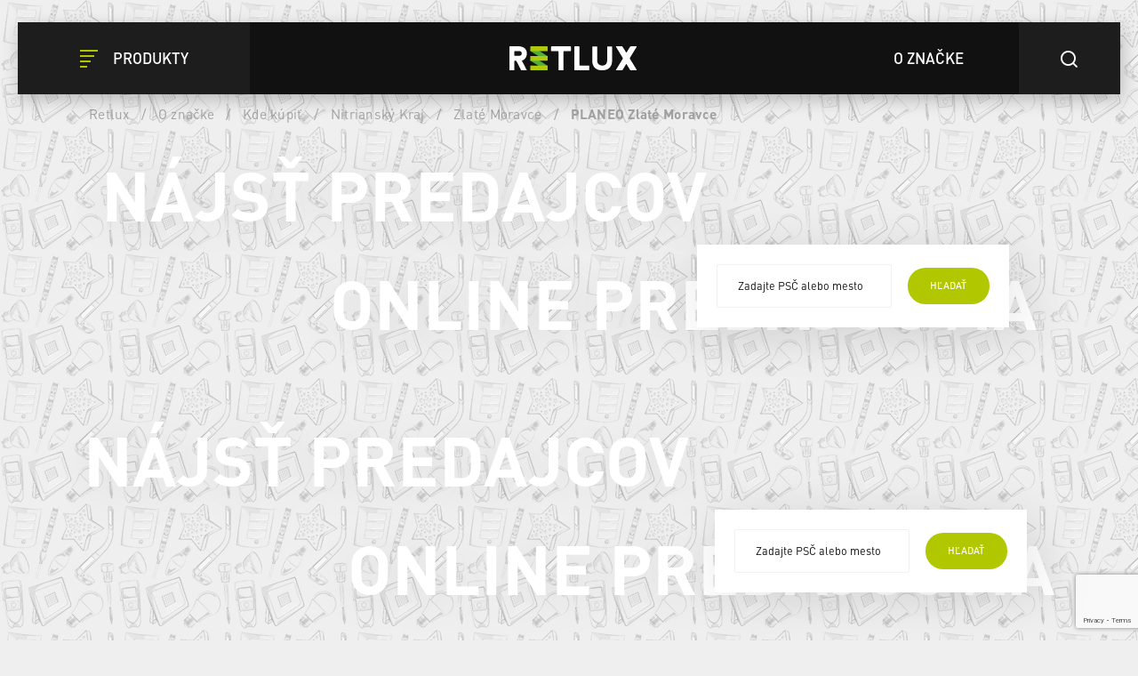

--- FILE ---
content_type: text/html; charset=utf-8
request_url: https://www.retlux.sk/objevte-retlux/punkty-sprzedazy/nitriansky-kraj/zlate-moravce/planeo-zlate-moravce
body_size: 23585
content:
<!DOCTYPE html>
<html  class='no-js' lang="sk">
<head id="head"><title>
	Kde k&#250;piť
</title><meta name="description" content="Kde kúpiť Retlux
" /> 
<meta charset="UTF-8" /> 
<meta name="keywords" content="Retlux, kde, kúpiť
" /> 
<meta name="facebook-domain-verification" content="zaqbi52hxyh1ws3h0u5a5tccbv3awq" />
<meta name="google-site-verification" content="vorVUls2ONHdyXrE6WU3pDMqeFiRpbMp_B2FtYKDBss" /> 
<link href="/Retlux/media/system/img/favicon.ico" type="image/x-icon" rel="shortcut icon"/>
<link href="/Retlux/media/system/img/favicon.ico" type="image/x-icon" rel="icon"/>
<script>app=function(){var n=[],t=function(n){for(var t=0;t<n.length;t++)n[t].call(this)};return{ready:function(t){n.push(t)},fireReady:function(){t(n)}}}();document.getElementsByTagName("html")[0].setAttribute("class",document.getElementsByTagName("html")[0].getAttribute("class").replace("no-js","js"));var webp=new Image;webp.onerror=function(){document.getElementsByTagName("html")[0].classList.add("no-webp")};webp.onload=function(){document.getElementsByTagName("html")[0].classList.add("webp")};webp.src="[data-uri]"</script><link rel="alternate" href="https://www.retlux.sk/objevte-retlux/punkty-sprzedazy/nitriansky-kraj/zlate-moravce/planeo-zlate-moravce" hreflang="sk-sk"/><!-- Google Tag Manager -->
<script>(function(w,d,s,l,i){w[l]=w[l]||[];w[l].push({'gtm.start':
new Date().getTime(),event:'gtm.js'});var f=d.getElementsByTagName(s)[0],
j=d.createElement(s),dl=l!='dataLayer'?'&l='+l:'';j.async=true;j.src=
'https://www.googletagmanager.com/gtm.js?id='+i+dl;f.parentNode.insertBefore(j,f);
})(window,document,'script','dataLayer','GTM-W97KLRK');</script>
<!-- End Google Tag Manager --><meta name="viewport" content="width=device-width, initial-scale=1.0, minimum-scale=1.0, maximum-scale=1.0, user-scalable=no">
<meta http-equiv="X-UA-Compatible" content="IE=edge"><link href="/Retlux/media/system/app/app.css?v=25D46E7FF710243F41CE0E9A85AB99EE" rel="stylesheet" type="text/css"/ >
<meta property="og:title" content="PLANEO Zlaté Moravce">
<meta property="og:description" content="Kde kúpiť Retlux
">
<meta property="og:image" content="https://www.retlux.sk/Retlux/media/system/img/open-graph.png">
<meta property="og:url" content="https://retlux.cz/objevte-retlux/punkty-sprzedazy/nitriansky-kraj/zlate-moravce/planeo-zlate-moravce">
<meta property="og:type" content="website">
</head>
<body class="LTR Safari Chrome Safari120 Chrome120 SKSK ContentBody" >
    
    <form method="post" action="/objevte-retlux/punkty-sprzedazy/nitriansky-kraj/zlate-moravce/planeo-zlate-moravce" onsubmit="javascript:return WebForm_OnSubmit();" id="form">
<div class="aspNetHidden">
<input type="hidden" name="__CMSCsrfToken" id="__CMSCsrfToken" value="ZesPOw+OTPGL8j8k5KaxVYNhv4OMWM5dCvuVXzFeeoTx4JvKtCr40xZ36kPk4xz1AFvmEHOgNT5yDSv8M34ocw4wDCf1hVjCjiNODpep22I=" />
<input type="hidden" name="__EVENTTARGET" id="__EVENTTARGET" value="" />
<input type="hidden" name="__EVENTARGUMENT" id="__EVENTARGUMENT" value="" />

</div>

<script type="text/javascript">
//<![CDATA[
var theForm = document.forms['form'];
if (!theForm) {
    theForm = document.form;
}
function __doPostBack(eventTarget, eventArgument) {
    if (!theForm.onsubmit || (theForm.onsubmit() != false)) {
        theForm.__EVENTTARGET.value = eventTarget;
        theForm.__EVENTARGUMENT.value = eventArgument;
        theForm.submit();
    }
}
//]]>
</script>




<input type="hidden" name="lng" id="lng" value="sk-SK" />
<script type="text/javascript">
	//<![CDATA[

function PM_Postback(param) { if (window.top.HideScreenLockWarningAndSync) { window.top.HideScreenLockWarningAndSync(1080); } if(window.CMSContentManager) { CMSContentManager.allowSubmit = true; }; __doPostBack('m$am',param); }
function PM_Callback(param, callback, ctx) { if (window.top.HideScreenLockWarningAndSync) { window.top.HideScreenLockWarningAndSync(1080); }if (window.CMSContentManager) { CMSContentManager.storeContentChangedStatus(); };WebForm_DoCallback('m$am',param,callback,ctx,null,true); }
//]]>
</script>



<script type="text/javascript">
	//<![CDATA[

var CMS = CMS || {};
CMS.Application = {
  "isRTL": "false",
  "isDebuggingEnabled": true,
  "applicationUrl": "/",
  "imagesUrl": "/CMSPages/GetResource.ashx?image=%5bImages.zip%5d%2f",
  "isDialog": false
};

//]]>
</script>
<script type="text/javascript">
//<![CDATA[
function WebForm_OnSubmit() {
if (typeof(ValidatorOnSubmit) == "function" && ValidatorOnSubmit() == false) return false;
return true;
}
//]]>
</script>

<div class="aspNetHidden">

	<input type="hidden" name="__VIEWSTATEGENERATOR" id="__VIEWSTATEGENERATOR" value="A5343185" />
	<input type="hidden" name="__SCROLLPOSITIONX" id="__SCROLLPOSITIONX" value="0" />
	<input type="hidden" name="__SCROLLPOSITIONY" id="__SCROLLPOSITIONY" value="0" />
</div>
    
    <div id="ctxM">

</div>
    







        
    
        
    
        
    
        
    
        
    
<header>
  <div class="pux-container">
    <div class="header">
      <div class="header-left">
        <button type="button" id="openMenu" class="btn-header">
  <span class="icon-close"></span>
  <span class="icon-menu"></span>
  <span class="text">Produkty</span>
</button>
      </div>
      <div class="header-logo">
        <a href="/">  <span>Retlux</span>  <img src="/Retlux/media/system/img/logo-header.svg" onerror="this.onerror=null; this.src='Retlux/media/system/img/logo-header.png'" alt="Project"></a>
      </div>
      <div class="header-right">
        <a href="/o-znacke" class="btn-header black">
  <span class="text">O značke</span>
</a>
<button type="button" id="openSearch" class="btn-header">
  <span class="icon-search"></span>
</button><div class="header-search">
  <div class="search-close"></div>
  <div class="search-box-inner">
    <div class="search-box-top">
      <input type="text">
      <div class="btn btn-primary btn-smaller">Hľadať</div>
    </div>
    <div class="search-box-results">
      <div class="result-products">
        <div class="results"></div>
      </div>
    </div>
    <div class="search-box-bottom">
      <a href="/vyhledavani" class="btn btn-secondary btn-smaller">Zobraziť všetky výsledky</a>
    </div>
  </div>
</div>
      </div>
    </div>
    <div class="header-menu">
      <div class="pux-container"><ul id="menuElem">

  <li class="">
    <a class="icon-bulb" href="/svetelne-zdroje-sk">
      Svetelné zdroje
    </a>
    
      <ul class="submenu-wrapper">
        <li>
          <div class="d-flex">
            <ul class="submenu">
              <li>
  <a href="/led-ziarovky">
    
      <img class="icon-lvl1" src="/getmedia/8656d68e-340c-4b32-807f-939291019f71/led.svg.aspx?ext=.svg" />
    
    LED 
  </a>
</li><li>
  <a href="/svetelne-zdroje-sk/led-smart">
    
      <img class="icon-lvl1" src="/getmedia/8656d68e-340c-4b32-807f-939291019f71/led.svg.aspx?ext=.svg" />
    
    LED smart
  </a>
</li><li>
  <a href="/halogenove-ziarovky">
    
      <img class="icon-lvl1" src="/getmedia/56578155-40a9-4d1d-938e-287c7428f9dc/halogen.svg.aspx?ext=.svg" />
    
    Halogén
  </a>
</li>
            </ul>
          </div>
        </li>
      </ul>
      <span class="menu-closer"></span>
    
  </li>

  <li class="">
    <a class="icon-lamp" href="/svietidla">
      Svietidlá
    </a>
    
      <ul class="submenu-wrapper">
        <li>
          <div class="d-flex">
            <ul class="submenu">
              <li>
  <a href="/led-lampicky">
    
      <img class="icon-lvl1" src="/getmedia/aa44f1bc-f358-4bc4-b7bc-1ec11e1bbc34/led-lampy.svg.aspx?ext=.svg" />
    
    Lampičky
  </a>
</li><li>
  <a href="/svietidla/led-pasiky">
    
      <img class="icon-lvl1" src="/getmedia/fcf3be26-44fc-4e08-adc6-ab1c404e5031/led-pasky.svg.aspx?ext=.svg" />
    
    LED pásiky
  </a>
</li><li>
  <a href="/led-svetla">
    
      <img class="icon-lvl1" src="/getmedia/43d29153-9698-49ad-ba8b-b2e23449c428/led-svitilny.svg.aspx?ext=.svg" />
    
    LED svetlá
  </a>
</li><li>
  <a href="/nocne-svetla">
    
      <img class="icon-lvl1" src="/getmedia/5fbe27d8-454c-4017-9490-08fbc602ad16/nocni-svetla.svg.aspx?ext=.svg" />
    
    Nočné svetlá
  </a>
</li><li>
  <a href="/led-reflektory">
    
      <img class="icon-lvl1" src="/getmedia/f5c6d286-3f2e-4b30-8c77-653d8a801840/led-reflektory.svg.aspx?ext=.svg" />
    
    LED Reflektory
  </a>
</li><li>
  <a href="/zahradne-svetla">
    
      <img class="icon-lvl1" src="/getmedia/40dfd24b-9f0a-428b-9308-57e8916dab76/zahra-solar-svetla.svg.aspx?ext=.svg" />
    
    Záhradné svetlá 
  </a>
</li><li>
  <a href="/prisadene-svietidla">
    
      <img class="icon-lvl1" src="/getmedia/d44e4906-44e1-4895-aae4-39b4328c44e3/prisazena-svitidla.svg.aspx?ext=.svg" />
    
    Prisadené svietidlá
  </a>
</li><li>
  <a href="/linearne-svietidla">
    
      <img class="icon-lvl1" src="/getmedia/4de68a8e-deff-407b-98c7-f523483408d7/linearni-svitidla.svg.aspx?ext=.svg" />
    
    Lineárne svietidlá
  </a>
</li>
            </ul>
          </div>
        </li>
      </ul>
      <span class="menu-closer"></span>
    
  </li>

  <li class="">
    <a class="icon-tree" href="/sezonna-vyzdoba">
      Sezónna výzdoba
    </a>
    
      <ul class="submenu-wrapper">
        <li>
          <div class="d-flex">
            <ul class="submenu">
              <li>
  <a href="/sezonna-vyzdoba/vianocne-dekoracie">
    
      <img class="icon-lvl1" src="/getmedia/ad835563-1c2c-444f-8a5b-39047db69f75/dekorace.svg.aspx?ext=.svg" />
    
    Vianočné dekorácie
  </a>
</li><li>
  <a href="/sezonna-vyzdoba/vianocne-retaze">
    
      <img class="icon-lvl1" src="/getmedia/c3e03757-ed7a-430b-9354-c5906c2f177a/vanocni-retezy.svg.aspx?ext=.svg" />
    
    Vianočné reťaze
  </a>
</li><li>
  <a href="/sezonni-vyzdoba/halloween-1">
    
      <img class="icon-lvl1" src="/getmedia/4d2d4588-6ee4-46ab-8161-a8718961b790/halloween.svg.aspx?ext=.svg" />
    
    Halloween
  </a>
</li>
            </ul>
          </div>
        </li>
      </ul>
      <span class="menu-closer"></span>
    
  </li>

  <li class="">
    <a class="icon-switch" href="/elektroinstalacny-material">
      Elektroinštalačný materiál
    </a>
    
      <ul class="submenu-wrapper">
        <li>
          <div class="d-flex">
            <ul class="submenu">
              <li>
  <a href="/predlzovacie-kable">
    
      <img class="icon-lvl1" src="/getmedia/d3f7b474-a953-4783-898a-24329ddbd5aa/kabely-a-prisl.svg.aspx?ext=.svg" />
    
    Predlžovacie káble a príslušenstvo
  </a>
</li><li>
  <a href="/izolacne-pasky">
    
      <img class="icon-lvl1" src="/getmedia/13214ad3-b3a2-4cda-abca-ea6ac7045f73/izolacni-pasky.svg.aspx?ext=.svg" />
    
    Izolačné pásky
  </a>
</li><li>
  <a href="/naradie">
    
      <img class="icon-lvl1" src="/getmedia/54e38dac-7f4d-48af-aab0-7e4f0002caa6/naradi.svg.aspx?ext=.svg" />
    
    Náradie
  </a>
</li><li>
  <a href="/svorky-a-svorkovnice">
    
      <img class="icon-lvl1" src="/getmedia/20b2f832-064f-493e-8b24-cccbf1951d15/svorky-a-svorko.svg.aspx?ext=.svg" />
    
    Svorky a svorkovnice
  </a>
</li><li>
  <a href="/spojovaci-material">
    
      <img class="icon-lvl1" src="/getmedia/5fe39fd6-a3da-4bae-82fb-2ed9ccbe1c54/spojovaci-material.svg.aspx?ext=.svg" />
    
    Spojovací materiál
  </a>
</li><li>
  <a href="/zasuvky-a-vypinace">
    
      <img class="icon-lvl1" src="/getmedia/5d6e6d68-8344-4bad-a322-16366d068091/zasuvky-a-vypinace.svg.aspx?ext=.svg" />
    
    Zásuvky a vypínače
  </a>
</li>
            </ul>
          </div>
        </li>
      </ul>
      <span class="menu-closer"></span>
    
  </li>

  <li class="">
    <a class="icon-tool" href="/meranie-zabezpecenie">
      Meranie, zabezpečenie a komunikácia
    </a>
    
      <ul class="submenu-wrapper">
        <li>
          <div class="d-flex">
            <ul class="submenu">
              <li>
  <a href="/bezdrotove-zvonceky">
    
      <img class="icon-lvl1" src="/getmedia/474df075-bafb-42bd-8bd8-8fe38e779c1a/domovni-zvonky_1.svg.aspx?ext=.svg" />
    
    Bezdrôtové zvončeky
  </a>
</li><li>
  <a href="/casovace-1">
    
      <img class="icon-lvl1" src="/getmedia/d0cb9584-f2aa-4688-bea5-b637f7160087/RETLUX_web_kategorie_CASOVACE_1.svg.aspx?ext=.svg" />
    
    Časovače
  </a>
</li><li>
  <a href="/detektory">
    
      <img class="icon-lvl1" src="/getmedia/438e4eeb-c4b5-43e7-8b27-966530dc336a/detektory.svg.aspx?ext=.svg" />
    
    Detektory a senzory
  </a>
</li><li>
  <a href="/mereni-a-zabezpeceni/ridici-jednotky-1">
    
    Riadiace jednotky
  </a>
</li><li>
  <a href="/multimetre">
    
      <img class="icon-lvl1" src="/getmedia/0eb1fc42-3ae8-4a87-ae1e-9886bbbf696b/multimetry.svg.aspx?ext=.svg" />
    
    Multimetre
  </a>
</li><li>
  <a href="/fazovky-a-testery">
    
      <img class="icon-lvl1" src="/getmedia/6be33cdd-b121-460c-8be6-e6756af59d19/fazovky-a-testery.svg.aspx?ext=.svg" />
    
    Fázovky a testery
  </a>
</li>
            </ul>
          </div>
        </li>
      </ul>
      <span class="menu-closer"></span>
    
  </li>

</ul><div class="explore-retlux-mobile">  <a href="/o-znacke">preskúmajte retlux</a></div></div>
    </div>
  </div>
</header>
<main style="background-image: url('/getmedia/ee5da43a-8da5-450c-91cc-667ec05b3d43/retluxpattern2-1.png.aspx?width=262&height=283&ext=.png')" class="">
  

<div class="pux-container">
  

<div class="pux-container">
  

<div class="pux-container">
  

<div class="pux-container">
  

<div class="pux-container">
  
<div class="breadcrumbs" data-parent="CMS.MenuItem" data-rs-full="Späť na domovskú stránku" data-rs-short="Späť k">
  <div class="breadcrumbs-desktop">
    <a href="/">Retlux</a>
    <span class="breadcrumbs-separator"> / </span><a href="/o-znacke" class="CMSBreadCrumbsLink">O značke</a> <span class="breadcrumbs-separator"> / </span> <a href="/kde-kupit" class="CMSBreadCrumbsLink">Kde k&#250;piť</a> <span class="breadcrumbs-separator"> / </span> <a href="/objevte-retlux/punkty-sprzedazy/nitriansky-kraj" class="CMSBreadCrumbsLink">Nitriansk&#253; Kraj</a> <span class="breadcrumbs-separator"> / </span> <a href="/objevte-retlux/punkty-sprzedazy/nitriansky-kraj/zlate-moravce" class="CMSBreadCrumbsLink">Zlat&#233; Moravce</a> <span class="breadcrumbs-separator"> / </span> <span  class="CMSBreadCrumbsCurrentItem">PLANEO Zlat&#233; Moravce</span>
  </div>
  <div class="breadcrumbs-mobile">
  </div>
</div>
</div>
<div class="pux-container no-mobile-padding pt-35">
  <h1 class="title-left">Nájsť predajcov</h1>
  <div class="wrapper wrapper-map">
    <div class="dealers-search-wrapper">
  <div class="dealers-search">
    <input type="text" placeholder="Zadajte PSČ alebo mesto">
    <button type="submit" class="btn btn-primary btn-smaller">hľadať</button>
  </div>
</div>
<div class="dealers-list">
  <div class="dealers-list-results">
    <div id="dealers-list-results">
    </div>
    <div class="dealers-list-control">
      <div class="holder"></div>
    </div>
  </div>
</div>
  </div>
</div>
<div class="pux-container no-mobile-padding pt-50 pb-75">
  <h2 class="h1 title-right">Online predajcovia</h2>
  <div class="wrapper wrapper-cards justify-content-start">
    
  </div>
</div>
</div>
<div class="pux-container no-mobile-padding pt-35">
  <h1 class="title-left">Nájsť predajcov</h1>
  <div class="wrapper wrapper-map">
    <div class="dealers-search-wrapper">
  <div class="dealers-search">
    <input type="text" placeholder="Zadajte PSČ alebo mesto">
    <button type="submit" class="btn btn-primary btn-smaller">hľadať</button>
  </div>
</div>
<div class="dealers-list">
  <div class="dealers-list-results">
    <div id="dealers-list-results">
    </div>
    <div class="dealers-list-control">
      <div class="holder"></div>
    </div>
  </div>
</div>
  </div>
</div>
<div class="pux-container no-mobile-padding pt-50 pb-75">
  <h2 class="h1 title-right">Online predajcovia</h2>
  <div class="wrapper wrapper-cards justify-content-start">
    
  </div>
</div>
</div>
<div class="pux-container no-mobile-padding pt-35">
  <h1 class="title-left">Nájsť predajcov</h1>
  <div class="wrapper wrapper-map">
    <div class="dealers-search-wrapper">
  <div class="dealers-search">
    <input type="text" placeholder="Zadajte PSČ alebo mesto">
    <button type="submit" class="btn btn-primary btn-smaller">hľadať</button>
  </div>
</div>
<div class="dealers-list">
  <div class="dealers-list-results">
    <div id="dealers-list-results">
    </div>
    <div class="dealers-list-control">
      <div class="holder"></div>
    </div>
  </div>
</div>
  </div>
</div>
<div class="pux-container no-mobile-padding pt-50 pb-75">
  <h2 class="h1 title-right">Online predajcovia</h2>
  <div class="wrapper wrapper-cards justify-content-start">
    
  </div>
</div>
</div>
<div class="pux-container no-mobile-padding pt-35">
  <h1 class="title-left">Nájsť predajcov</h1>
  <div class="wrapper wrapper-map">
    <div class="dealers-search-wrapper">
  <div class="dealers-search">
    <input type="text" placeholder="Zadajte PSČ alebo mesto">
    <button type="submit" class="btn btn-primary btn-smaller">hľadať</button>
  </div>
</div>
<div class="dealers-list">
  <div class="dealers-list-results">
    <div id="dealers-list-results">
    </div>
    <div class="dealers-list-control">
      <div class="holder"></div>
    </div>
  </div>
</div>
  </div>
</div>
<div class="pux-container no-mobile-padding pt-50 pb-75">
  <h2 class="h1 title-right">Online predajcovia</h2>
  <div class="wrapper wrapper-cards justify-content-start">
    
  </div>
</div>
</div>
<div class="pux-container pt-60">
  <h1 class="title-left">Preskúmajte Retlux</h1>
  <div class="wrapper wrapper-cards">
    
<a class="card card-explore icon-map"
  target=""
  href="/kde-kupit">
  
  <div class="card-title icon-map">
    
    Kde kúpiť
  </div>
</a><a class="card card-explore icon-light"
  target=""
  href="/o-znacke-preco-retlux">
  
  <div class="card-title icon-light">
    
     O značke
  </div>
</a><a class="card card-explore icon-document"
  target=""
  href="/na-stiahnutie">
  
  <div class="card-title icon-document">
    
    Na stiahnutie
  </div>
</a><a class="card card-explore "
  target=""
  href="/tlacove-spravy">
  
    <img class="card-background" src="/getmedia/2b32e5ac-0789-42c1-adea-9cb9ca3019ba/tiskovka-4.svg.aspx?ext=.svg" />
  
  <div class="card-title ">
    
      <img class="card-image" src="/getmedia/2b32e5ac-0789-42c1-adea-9cb9ca3019ba/tiskovka-4.svg.aspx?ext=.svg" />
    
    Tlačové správy
  </div>
</a>

  </div>
</div>
<div class="pux-container pt-60 pb-60">
  <h2 class="h1 title-right">Kontakt</h2>
  <a name="kontakt"></a> 
  <div class="wrapper wrapper-contact">
    <div class="contact-form">
      <h2>Napíšte nám</h2>
<div>Využite formuláre pre rýchle oznámenie Vášho problému alebo požiadavky. <br>
Všetky položky sú povinné.</div><div id="p_lt_ctl05_pageplaceholder_p_lt_ctl04_On_lineForm_SK_sys_pnlUpdate">
	<div id="p_lt_ctl05_pageplaceholder_p_lt_ctl04_On_lineForm_SK_plcUp_viewBiz">
		<div id="p_lt_ctl05_pageplaceholder_p_lt_ctl04_On_lineForm_SK_plcUp_viewBiz_pnlForm" class="FormPanel" onkeypress="javascript:return WebForm_FireDefaultButton(event, &#39;p_lt_ctl05_pageplaceholder_p_lt_ctl04_On_lineForm_SK_plcUp_viewBiz_btnOK&#39;)">
			<div class="row mt-20">
<div class="contact-input col-sm-6 col-12 mb-10"><label id="p_lt_ctl05_pageplaceholder_p_lt_ctl04_On_lineForm_SK_plcUp_viewBiz_ContactFirstname_lb" class="EditingFormLabel" for="p_lt_ctl05_pageplaceholder_p_lt_ctl04_On_lineForm_SK_plcUp_viewBiz_ContactFirstname_txtText">Meno:</label><div id="p_lt_ctl05_pageplaceholder_p_lt_ctl04_On_lineForm_SK_plcUp_viewBiz_ncpcontactfirstname" class="EditingFormControlNestedControl editing-form-control-nested-control">
				<input name="p$lt$ctl05$pageplaceholder$p$lt$ctl04$On_lineForm_SK$plcUp$viewBiz$ContactFirstname$txtText" type="text" maxlength="200" id="p_lt_ctl05_pageplaceholder_p_lt_ctl04_On_lineForm_SK_plcUp_viewBiz_ContactFirstname_txtText" class="form-control" />

			</div></div>

<div class="contact-input col-sm-6 col-12 mb-10"><label id="p_lt_ctl05_pageplaceholder_p_lt_ctl04_On_lineForm_SK_plcUp_viewBiz_ContactLastname_lb" class="EditingFormLabel" for="p_lt_ctl05_pageplaceholder_p_lt_ctl04_On_lineForm_SK_plcUp_viewBiz_ContactLastname_txtText">Priezvisko:</label><div id="p_lt_ctl05_pageplaceholder_p_lt_ctl04_On_lineForm_SK_plcUp_viewBiz_ncpcontactlastname" class="EditingFormControlNestedControl editing-form-control-nested-control">
				<input name="p$lt$ctl05$pageplaceholder$p$lt$ctl04$On_lineForm_SK$plcUp$viewBiz$ContactLastname$txtText" type="text" maxlength="200" id="p_lt_ctl05_pageplaceholder_p_lt_ctl04_On_lineForm_SK_plcUp_viewBiz_ContactLastname_txtText" class="form-control" />

			</div></div>

<div class="contact-input col-sm-6 col-12 mb-10"><label id="p_lt_ctl05_pageplaceholder_p_lt_ctl04_On_lineForm_SK_plcUp_viewBiz_ContactEmail_lb" class="EditingFormLabel" for="p_lt_ctl05_pageplaceholder_p_lt_ctl04_On_lineForm_SK_plcUp_viewBiz_ContactEmail_txtEmailInput">E-mail:</label><div id="p_lt_ctl05_pageplaceholder_p_lt_ctl04_On_lineForm_SK_plcUp_viewBiz_ncpcontactemail" class="EditingFormControlNestedControl editing-form-control-nested-control">
				<input name="p$lt$ctl05$pageplaceholder$p$lt$ctl04$On_lineForm_SK$plcUp$viewBiz$ContactEmail$txtEmailInput" type="text" maxlength="254" id="p_lt_ctl05_pageplaceholder_p_lt_ctl04_On_lineForm_SK_plcUp_viewBiz_ContactEmail_txtEmailInput" class="form-control" />
<span id="p_lt_ctl05_pageplaceholder_p_lt_ctl04_On_lineForm_SK_plcUp_viewBiz_ContactEmail_revEmailValid" class="form-control-error" style="display:none;"></span>
			</div></div>

<div class="contact-input col-12 mb-15"><label id="p_lt_ctl05_pageplaceholder_p_lt_ctl04_On_lineForm_SK_plcUp_viewBiz_ContactMessage_lb" class="EditingFormLabel" for="p_lt_ctl05_pageplaceholder_p_lt_ctl04_On_lineForm_SK_plcUp_viewBiz_ContactMessage_txtText">Vaša správa pre nás:</label><div id="p_lt_ctl05_pageplaceholder_p_lt_ctl04_On_lineForm_SK_plcUp_viewBiz_ncpcontactmessage" class="EditingFormControlNestedControl editing-form-control-nested-control">
				<textarea name="p$lt$ctl05$pageplaceholder$p$lt$ctl04$On_lineForm_SK$plcUp$viewBiz$ContactMessage$txtText" rows="2" cols="20" id="p_lt_ctl05_pageplaceholder_p_lt_ctl04_On_lineForm_SK_plcUp_viewBiz_ContactMessage_txtText" class="form-control">
</textarea>

			</div></div>

<div class="contact-input col-12 mb-15"><div id="p_lt_ctl05_pageplaceholder_p_lt_ctl04_On_lineForm_SK_plcUp_viewBiz_ncpcontactrecaptcha" class="EditingFormControlNestedControl editing-form-control-nested-control">
				<div class="g-invisible-recaptcha"></div><script> 
var pux = window.pux || {}; 
pux.recaptcha = pux.recaptcha || new Set(); 
function initRecaptcha() { 
   if(typeof(grecaptcha) != 'undefined' && grecaptcha.render) { 
       var recaptchaContainers = document.querySelectorAll('.FormPanel') 
       Array.prototype.forEach.call(recaptchaContainers, function(container) { 
          var recaptchaNode = container.querySelector('.g-invisible-recaptcha'); 
          if(recaptchaNode && !pux.recaptcha.has(recaptchaNode)) { 
            var submit = container.querySelector('input[type=submit]'); 
            var submited = false; 
            var responseCallback = function(response) { 
                submited = true; 
                submit.click(); 
            }.bind(this); 
            var response = grecaptcha.render(recaptchaNode, { 
              size: 'invisible', 
              sitekey: '6LcM8v8UAAAAAJj3lLp00_-tsxlUcE_MdUk-04T1', 
              callback: responseCallback 
             }); 
             submit.addEventListener('click', function(e) { 
                if (!submited) { 
                  e.preventDefault(); 
                  grecaptcha.execute(response); 
                } 
             }) 
             pux.recaptcha.add(recaptchaNode); 
          } 
       }) 
    } 
} 
initRecaptcha()</script> 
<span id="p_lt_ctl05_pageplaceholder_p_lt_ctl04_On_lineForm_SK_plcUp_viewBiz_ContactRecaptcha_captcha"></span>
			</div></div>

<div class="contact-input col-12"><input type="submit" name="p$lt$ctl05$pageplaceholder$p$lt$ctl04$On_lineForm_SK$plcUp$viewBiz$btnOK" value="Odoslať" id="p_lt_ctl05_pageplaceholder_p_lt_ctl04_On_lineForm_SK_plcUp_viewBiz_btnOK" class="FormButton btn btn-primary" /></div>
</div>

		</div>
	</div>
</div>
    </div>
    <div class="contact-list">
      <div class="row">
        <div class="col-12"><h2>Kontakt</h2>
<big>Autorizovaný distribútor a servis v SR</big></div><div class="col-sm-6 col-12"><strong>Distribútor</strong><br />
FAST PLUS, a.s.<br />
Vlčie hrdlo 90<br />
821 07 Bratislava - mestská časť Ružinov<br />
Slovensko<br />
<a href="mailto:info@retlux.sk" target="_blank">E-mail: <span> info@retlux.sk</span></a><br />
IČO: 35712783<br />
DIČ: 2020227616<br />
IČ DPH: SK2020227616<br />
&nbsp;<br />
Obchodný register Okresného súdu Bratislava I, Oddiel Sa, Vložka číslo: 7227/B



</div><div class="col-sm-6 col-12"><strong>Servis</strong><br />
FAST PLUS, a.s.<br />
Šášovské Podhradie &ndash; Píla 214,&nbsp;<br />
965 01 Žiar nad Hronom<br />
Slovensko<br />
<a href="mailto:servis@fastplus.sk" target="_blank">​E-mail: <span>servis@fastplus.sk</span></a>



</div>
      </div>
    </div>
  </div>
</div>
</main>
<footer>
  <div class="pux-container">
    <div class="footer">
      <div class="footer-menu">
        <ul>
	<li><a href="/kategoria">Produkty</a></li>
	<li><a href="/o-znacke#kontakt">Napíšte&nbsp;nám</a></li>
	<li><a href="https://www.youtube.com/channel/UCazIJqV4Chru6FgWC5LNRYw" target="_blank">YouTube</a></li>
	<li><a href="/ochrana-osobnych-udajov">GDPR</a></li>
</ul>

<p>&nbsp;</p>





      </div>
      <div class="footer-logo">
        <a href="/">
  <span>Retlux</span>
  <img src="/Retlux/media/system/img/logo-header.svg" onerror="this.onerror=null; this.src='Retlux/media/system/img/logo-header.png'" alt="Project">
</a>
<p>&nbsp;</p>
      </div>
      <div class="footer-lang">
        <div class="modal fade" id="lng-modal" tabindex="-1" role="dialog" aria-labelledby="">
  <div class="modal-dialog" role="document">
    <div class="modal-content">
      <div class="modal-header">
        <h5 class="modal-title" id="exampleModalLongTitle">
            Zvolte jazyk
        </h5>
        <div class="lng-close" data-dismiss="modal"></div>
      </div>
      <div class="modal-body">
        <ul>
          <li>
            <a class="header-language-link cs-cz active" href="https://retlux.cz">
              ČESKÁ REPUBLIKA / ČEŠTINA
            </a>
          </li>
          <li>
            <a class="header-language-link en-gb" href="https://retlux.eu">
              Great Britain / English
            </a>
          </li>
          <li>
            <a class="header-language-link hu-hu" href="https://retlux.hu">
              Magyarország / Magyar
            </a>
          </li>
          <li>
            <a class="header-language-link pl-pl" href="https://retlux.pl">
              Polska / Polski
            </a>
          </li>
          <li>
            <a class="header-language-link sk-sk" href="https://retlux.sk">
              Slovensko / Slovenčina
            </a>
          </li>
        </ul>
      </div>
    </div>
  </div>
</div>

<a data-toggle="modal" data-target="#lng-modal">
    Zmeniť jazyk
    <strong class="sk-sk">SLOVENSKÁ REPUBLIKA / SLOVENSKY</strong>
</a>
      </div>
      <div class="footer-copyright">
        Copyright © 2002-2023 by FAST ČR<br/>
Ceny uvedené na tomto webe sú odporúčané maloobchodné ceny v €
      </div>
    </div>
  </div>
</footer>

<!-- Domain change modal -->
<div class="modal fade" id="domain-modal" tabindex="-1" role="dialog" aria-labelledby="" aria-hidden="true">
  <div class="modal-dialog" role="document">
    <div class="modal-content">
      <div class="modal-header">
        <h5 class="modal-title" id="exampleModalLongTitle">Preferovaný jazyk</h5>
        <div class="lng-close" data-dismiss="modal"></div>
      </div>
      <div class="modal-body">
        
      </div>
    </div>
  </div>
</div>
<!-- End of Domain change -->

<!-- Bootstrap 4 Breakpoint Detection Helper -->
<div class="hidden-xs-down is-sm"></div>
<div class="hidden-sm-down is-md"></div>
<div class="hidden-md-down is-lg"></div>
<div class="hidden-lg-down is-xl"></div>
<div class="is-xxl"></div>
<!-- End of Bootstrap 4 Breakpoint detection helper -->




<script type="application/ld+json">{
  "@context": "http://schema.org",
  "@type": "Organization",
  "name": "FAST ČR, a.s.",
  "url": "https://retlux.cz/",
  "logo": "https://www.retlux.sk/Retlux/media/system/img/logo-header.svg",
  "email": "info@retlux.cz"
}</script>
<!-- Google Tag Manager (noscript) -->
<noscript><iframe src="https://www.googletagmanager.com/ns.html?id=GTM-W97KLRK"
height="0" width="0" style="display:none;visibility:hidden"></iframe></noscript>
<!-- End Google Tag Manager (noscript) --><script src="/Retlux/media/system/js/jquery.min.js" ></script>
<script src="/Retlux/media/system/js/popper.js" ></script>
<script src="/Retlux/media/system/js/bootstrap.js" ></script>
<script src="/Retlux/media/system/js/intersection-observer.js" ></script>
<script src="/Retlux/media/system/js/pux-lazyload.js" ></script>
<script src="/Retlux/media/system/js/slick.js" ></script>
<script src="/Retlux/media/system/js/jquery.fancybox.js" ></script>
<script src="/Retlux/media/system/js/pux-ajax.js" ></script>
<script src="/Retlux/media/system/js/pux-components-infiniterepeater.js" ></script>
<script src="/Retlux/media/system/js/pux-device.js" ></script>
<script src="/Retlux/media/system/js/pux-helpers-cookie.js" ></script>
<script src="/Retlux/media/system/js/pux-helpers-change-url.js" ></script>
<script src="/Retlux/media/system/js/pux-helpers-url.js" ></script>
<script src="/Retlux/media/system/js/pux-helpers-string.js" ></script>
<script src="/Retlux/media/system/js/pux-device.js" ></script>
<script src="/Retlux/media/system/js/leaflet.js" ></script>
<script src="/Retlux/media/system/js/leaflet.markercluster.js" ></script>
<script src="/Retlux/media/system/js/seznam-map-source.js" ></script>
<script src="/Retlux/media/system/js/seznam-map.js" ></script>
<script src="/Retlux/media/system/js/nouislider.js" ></script>
<script src="/Retlux/media/system/js/wnumb.js" ></script>
<script src="/Retlux/media/system/js/retlux-plugins.js" ></script>
<script src="/Retlux/media/system/js/retlux-design.js" ></script>
<script src="/Retlux/media/system/js/retlux-ui.js" ></script>
<script src="/Retlux/media/system/js/retlux-search.js" ></script>
<script src="/Retlux/media/system/js/retlux-filter.js" ></script>
<script src="/Retlux/media/system/js/retlux-main.js" ></script>



    <script src="/Env/env-64E595CCA624979CC0CEE2F23D0DBBE4.js" type="text/javascript"></script><script type="text/javascript">
//<![CDATA[
Sys.WebForms.PageRequestManager._initialize('manScript', 'form', ['tp$lt$ctl05$pageplaceholder$p$lt$ctl04$On_lineForm_SK$sys_pnlUpdate','','tctxM',''], ['p$lt$ctl05$pageplaceholder$p$lt$ctl04$On_lineForm_SK',''], [], 90, '');
//]]>
</script>

    
<script type="text/javascript">
//<![CDATA[
var Page_Validators =  new Array(document.getElementById("p_lt_ctl05_pageplaceholder_p_lt_ctl04_On_lineForm_SK_plcUp_viewBiz_ContactEmail_revEmailValid"));
//]]>
</script>

<script type="text/javascript">
//<![CDATA[
var p_lt_ctl05_pageplaceholder_p_lt_ctl04_On_lineForm_SK_plcUp_viewBiz_ContactEmail_revEmailValid = document.all ? document.all["p_lt_ctl05_pageplaceholder_p_lt_ctl04_On_lineForm_SK_plcUp_viewBiz_ContactEmail_revEmailValid"] : document.getElementById("p_lt_ctl05_pageplaceholder_p_lt_ctl04_On_lineForm_SK_plcUp_viewBiz_ContactEmail_revEmailValid");
p_lt_ctl05_pageplaceholder_p_lt_ctl04_On_lineForm_SK_plcUp_viewBiz_ContactEmail_revEmailValid.controltovalidate = "p_lt_ctl05_pageplaceholder_p_lt_ctl04_On_lineForm_SK_plcUp_viewBiz_ContactEmail_txtEmailInput";
p_lt_ctl05_pageplaceholder_p_lt_ctl04_On_lineForm_SK_plcUp_viewBiz_ContactEmail_revEmailValid.display = "Dynamic";
p_lt_ctl05_pageplaceholder_p_lt_ctl04_On_lineForm_SK_plcUp_viewBiz_ContactEmail_revEmailValid.enabled = "False";
p_lt_ctl05_pageplaceholder_p_lt_ctl04_On_lineForm_SK_plcUp_viewBiz_ContactEmail_revEmailValid.evaluationfunction = "RegularExpressionValidatorEvaluateIsValid";
//]]>
</script>


<script type="text/javascript">
	//<![CDATA[
if (typeof(Sys.Browser.WebKit) == 'undefined') {
    Sys.Browser.WebKit = {};
}
if (navigator.userAgent.indexOf('WebKit/') > -1) {
    Sys.Browser.agent = Sys.Browser.WebKit;
    Sys.Browser.version = parseFloat(navigator.userAgent.match(/WebKit\/(\d+(\.\d+)?)/)[1]);
    Sys.Browser.name = 'WebKit';
}
//]]>
</script>
<script type="text/javascript">
//<![CDATA[
$.getScript("https://www.google.com/recaptcha/api.js?onload=initRecaptcha&render=explicit", function () {});
var callBackFrameUrl='/WebResource.axd?d=beToSAE3vdsL1QUQUxjWdQTFaHfwefeZ0q4x7y21147RS2PzyyZVE5h5nCtvfdDUwy5fqOxXohVuPT4zYTINXw2&t=638883343099574018';
WebForm_InitCallback();
var Page_ValidationActive = false;
if (typeof(ValidatorOnLoad) == "function") {
    ValidatorOnLoad();
}

function ValidatorOnSubmit() {
    if (Page_ValidationActive) {
        return ValidatorCommonOnSubmit();
    }
    else {
        return true;
    }
}
        //]]>
</script>
<script>
app.fireReady();
</script>
<script type="text/javascript">
//<![CDATA[

theForm.oldSubmit = theForm.submit;
theForm.submit = WebForm_SaveScrollPositionSubmit;

theForm.oldOnSubmit = theForm.onsubmit;
theForm.onsubmit = WebForm_SaveScrollPositionOnSubmit;

document.getElementById('p_lt_ctl05_pageplaceholder_p_lt_ctl04_On_lineForm_SK_plcUp_viewBiz_ContactEmail_revEmailValid').dispose = function() {
    Array.remove(Page_Validators, document.getElementById('p_lt_ctl05_pageplaceholder_p_lt_ctl04_On_lineForm_SK_plcUp_viewBiz_ContactEmail_revEmailValid'));
}
//]]>
</script>
  <input type="hidden" name="__VIEWSTATE" id="__VIEWSTATE" value="QhjXqz68pfv0LftC4LzGTZvsoowQWtpAr4046eFG9xkBj0sTqVd6gIswcVcaWL3tuvyDCEWPZteI+ksh1bxAdNWovWDPV+gSW+K0C8UlOboq+xiCeoOiU/Iqu42CBl8P8xd8N2yL3St8NFjskixuobQOYo4rCFl6jE8mV9S8LnDaJD4rS0x+niFibQaHED4KLB0QX5j23hmjxgFo25DQXqnQmi/KHO2dxpN+1eeawGgFiZn5aLEQOU2VRjG7c04Umtn34wd51lVeS4QXvrqHK5pauzEjoOMSWE+o3JdTD10CvG6+lI3YeTe/eueLuFO/abQyMif+IjfkZdEnej1QSne8nUyIFZMzoFHu11/bSaIXgxXnbHn5zmba82ozZyaX03jX8FO5tqZdt7zfuhsOo40PpDP39tVPKKxYlgzuxKKaSq4FdbrXu9WPKpLhEettINObASsGR3s/[base64]/ER8e8JFg/XzoqWYpZYwK9Ji2T6kZjKWbfA71OlkRROKQnaBEUb7Z4poG0Y+61QTdVsfqUAj/Pnwd293WADJRAl8NQZWVEsedT3QfR2+qENZOC46+sBACYDkbDiohhrcsiF/4SjzUmcxlJ+gnQ8NZFyUkKmRUEuTuMsknRk39QC20eQpqHf/ObL0G8ugt0jSu1Oo277hsQbaStVcQ8/UpUCc6aY+WpBBxxQpJtnX6T3KPPVaVYEDw4PXhAJqsKIprfA/oW3oqCTy2N6BSApnyM9Evz+wevfzi04YU9F/2sv+gJNhcMndGh7s32he5bzYuu6n/GTXuxbWPgC/0Ef9xINYB93bvBpNYw7itioeKaOgwWKXC12g8yNP60gZE2VZ02WFwVG8UWAc0l4IbaOdX5eVB7HM0wAkSchWuuowR8IMnZwfvtVmeHfXtRAp6YwF3RMs0tjjOMYmTlj0afequooSRXOcenrI+6sff4UdY8VLVeAwpphBDFl2FrECqaDGYukCrlcX2Mspd01lk//TWIrOl6iQLC/K3U3vYOJqKrfmSacpcXIXn5A5jVleVq8bmaAV2GH0Z3skAVwdya1O53ty28LWKhArzCUPg1WE2ccEgAF7E+1Ub/i797hSCLoLCj3BCTwyqKGESl8Ud9KWJ4qygD9y/cdkuts4DCm2sWLsmhJP3pYDubpV3yWpkS8iCUiD4EYRbh9x6/HlsxWkg1hO4bIyccv46T3Lu+uvllFE9sFuKvORDeYDW9oDlGxFgHtfNZgxxzhDk8GoLx1VltJbm7w0jLkDB3UJWy89MVyRbQDsmMiJz4zNfen6UQRwxgZ0jmBTUmSpbrtKCaQXvwWH3AX/a3ujuXgyizCjQhRWWyNvJG3ld3UQxbhvTGeUby1XXxj/B//sadoEHXhiokQjrEsmEq34QwxSibKTJjE1lOf722DEJQFvMty/uGIDWydkvJxQgKe4Lx0/[base64]/uTQYJqXF4WuY3KlSuOh5gBWT/jN6ZbmlQsvS55MgwpOu1XsIOzznDxX8rxrYajt/an4XfHLvemaRtbwQwx0Vq9nWmyK1Q4hcAyGVkdFsSFPbFjRlY7mp3CUFgROD1tdlYavAafZJeGojsHkvbz02EHMBocxzsDQJqNvn+s2AO8IBTK/KzFrTdhxpOo1wnGyyyT/i3h2jjm7qjqaO6LnqaZlxpuL6TS481QhUcb0H3uJOTHrdIUEx2ZNHz642kmVwQG8XejPGyoXJ+0JX4umivmdfZgOraxe4OOxUrLJ9Bzes5h/AslIg5CAr4ERILytXHewrKZc4M4zrS8JJzWkmGFPfz29e2luo5+wzPjXXlVHyznvwx0abdaXBIHsMvFOZ68w0ct/ANrKoukemSuZS3jgqMK3hGvvKaV4GFRXqQpMrvn9HeB7EtfqRCLcjrVR7ECoYbbgIQfFDnYjFb5ztCyzYu9Ksza5puzrvuDSf5FT0r2X17aUipAGcT6Yv7aa0xPpKPlJWgxQ7uDgH/gPGJlwGXR01R/nBtcP1BeLnnDrYnu2FSck1jNtevvngsbL072ogku9Ar0uJFn00PenpO4neO8F7bdTEKdCDQiKVqecQsEzixH6s4v0wKf+TOiMuN3RAQeSI3q/dvJ1WUoyshdTKZUeIynchFUR3XZmETghxD+9Zcr24U2W1wxp9EbuuAMIhpmg2NijWJz/9/I5YFV13O4JFWm8ZSORt9IcZb8z/rNkvXJzR+iUjaoJlDFnKryc0oDioc3RR/Rfe/r/pvDS2ne0XctZogLCPFYhnHaACd8J2PIJch650rLxvoU8kDqPeA4eqQFou7cVmGnPKk68NDe/8mkqlVLvzt6D9Z6qYLtv9q6t54MdvtcTNe3FWRxfOFlXYYaqzm1YS0lP+t5qSFPBeJZhuTRrC4o/uQS3uaWKCfb5hJ3ldPNr442LyOLoAuNtQOk7tvmH+lNDVB7Kw6B45oJAqF7rQHeGHsBdnl/dIO/p90nnz7W0XdGrI7+Uips645hByxL9z0C+vBarw3BSUzyByEpZDRvPzQfXiItIgeq86Y9JyLV9JwqADwSRspSgblRYUtiN/XBGF8/8bsRSaCcSa0qOR+fRVZAOriinszIDclxFG2w8xqJLmjCefJ7wLNHAYG7VEMzUxjzTXtwJgVqff3VpXkhJzQAAWaI8FzLqUTNgloN75D/B9jxSNsTD+mV7daprTMJ5+vkrK7i6nGqXlhCf+n8LzPkZHFM7SuZFmWQjI9U7iqxutzZXg7mt6CDZePqoBidbPAtWIaq3AySFADc+wgMQKxlgf0LvzE4wn0mqpyNJWlKm26ReOnIiwlKZ1N0ZbHmp/aP325O9B3pZE0IPRok1O8XI35Hgfi19N9LHP3v5DBtH3gMT577U9/zUSmtFjiFWrhzkvHlOuInUwsUg9th+Wdb8R4NBi9q/MpxsoEQHJmIJBXCNbpb++XE+zU4oHxTTF0ungf1fYHeDVblbsOiX4crBdMI3vA2cfQi2SMhgSWro3OiFn+2265vw7vJFnd9vXRaEgrmKksje+SiUUgBbQFn1pVDttwglYcfY9tafapWhu8TUTH5P99Z4XEZZZoIl79pRA1Qq/SRwGiUy5oKv21xLaxtuoqNUS9OzWialXLFe857aQ+vhZIIQYmNF+OvxjFFi/pE19Sw0QnDRG/LCqHhVnQiXbV9GDSTzn7BGF5Gu8EDBXpoH1ho5/9zXeHp1X3i/ZYfazZbUQFLpke0Q6rQVhpD8Ftm2jjnS6Q71x1MGd/fMt3alBS1T34iVvJAMr6WdsGW7BmjutF8lMMeHyd1A4HDNE6gypZkU9EEixvfgdi9OhwW12uUH1HiCaJLsmGVYjSDH08/RU02MuWNJ1DSXJ82MO5zvfhrMeqmBujMw4SN8uMZNFcUEoe3wwshR7NbwgZeUZPgf5qw8stJx7is0/Q45xSQ/WSit8o+JwdQ2QkQhb1Irul9tRoFVTloXD6JJSG7ZGtgpeqJQrrgi7tdLQyy0VaqsQJJW6gpCuTstpBX3C4BckonrUrB16foSuD7TxYmbsXtZPyt/6ctt1y2z+WtzO7lKtIrhDmQLdsNSN1/jm3M31eQ5dqRWPFxI/Ju3XESOsw+J0GKfmPltlWQ7hZVbkmMUVZujKOvgDnDhSEoBJ+q93YfVVL9H/Fe1fpHNSLSN3acO8nNplPPl6ABbn6KmGAbCpDq8znU5Hsp0L/Yl/dcY1q8DQKMFTp1ANR7RiD2RqT2b1Xi7nt7qEhcbY/ZttfXj/Rh6BVfBVKk8YxgEX/NbO4h48AXg3yecq22dtnj4/kGo6pz4P9exfkTzaIOTMD3beytVkLYGYGi7056IqEI6Cez4XAqhJzfUHW54SyxhW3ZdFf/1xH30cVipafKLbBo0AoMyLINqrvYvLH/5v5YsKgmEWEMRW5HMGZnzO8eSjYvkKRJOpec4vM+onULS9PtoRZe2zXDpwFksBPQ4LWwCmsExVIq8pANqJDQXkqB05cS48kHC9bpUTAMnDqdJ8npdpV+PR1/GLNVGRFeiaJJGNesNvYVcBhkSYDrxwAzdeZHrR7vypg+1bC+jOcH3HNPq6MtMYiaUjAnlFvzQr0BTxfcaSTjO+Gf3ElX47HX8m3K1x/I2K9cR+U0L74kXDTsU0Ihu1ZA1GRd4jBPr8Ns7bi29xHXdrafvv0gNrwGZUVjMkme8dOQV40meKlMuncrgBHI98z9lmQg+H9plNvT6JJWYkmudlmIoZ3oyirTKLNV9uYecPTP7PZu2ieak4czxu7PHnJcJ0LhK0fZY/WKQlK0O4d4F8LXCRiDLy703rnG3tFg57U5OjhsJfo3i9gdurYX/o2FL+Gqy9JI4THL7pnt2EyiAVs89x4qcsKf8E7gHUrr/fj1NEdOSxk+cpmfnWFkhoYnI1JfD9JBADurc5CJarzkEFlsTyd6ClEM/2zp5TGxa2GB2hN7qiOeHQs9HGp4K7jjCQsyEImQwUhhcEBfpWfWiQLr4kbpSkTMikVr/5Q1rVKj8bk/[base64]/uY9Xg3APGMXj8QWaUupy6V+srbx7oQG7S6sl2VC3bzjVUFBCXeaG+0SMlKRx0PaAQtCovb1kDewtqc5zFYxXXmx9fvTHY/abcyIbwE/sAP3BWq65UF8LRWOCyadhjuH0oYsgiuX+B2690zrNDgj6GYfPMVjNaHbbHGDrrSSE/KzoDyT37sp/63j7zhnTiLieKRv5GmDGkBmGG+/DPm18VlsIc5imdbA9urxjFgPYfOWAHmcjTgRnN8yRfEH0TcTIJ/0SJyGXQGCSH+2wZ3UO/6IzO1CvMKQEvdmu2mJ9TnUY2+nIlqlUnMsyxOVl/89HF+YUa+LYaZZS2BAZtPqwYg+RY5v67X41HjB7V0McoibIKPgRX25hATBjGwe/oESR7L5gsDafZmhTriFIcERE0V5cpl5oRqMGkqOEx8n1uiOlza+C83icS0jt8+I5Pce/DRUqo6yAeY/[base64]/CF56stZsk+wsGtwT844z+RUsUXjVFez1vuBjvGArthuV6nQ/8XJ3h/Dh1SjF1WcMiCWtayuc8cB51AnHij+k/IDsC5dI/gxwPXRsMgzPH2pYKeOzee4PnnNXi2McYeqsqAGPtvDk2QhVRRJ/JheE4s1BpMfnbUA3jpRlC2u/i5bIv1nBuhWNse7LvEL86aJVPRq08UM2OJpB7cMS4Brh1prdwm+i3R7arhXT4UrkSfMV7uveXUahVdFcLflXjBJ8CJNVWWBvldbMKGi6gCzG57oLIdAFrdaCaNsYwORxdIVKWyc1bmtTX/eQZoKnR+lTmXtCgOfXxAURHKrkOdOsn7gYYeGvdYNENTwQNa/[base64]/K5d1Oupku7Cb4q4LsHET3/ZUwhHXymyVWZox4M3+uvasWFThchsyj7EDqH7lDkhS6abZzSesVvdBqg6oSjKYW/9BmxeHaNLYEkiJmkB3GyEfl6V7tzHomCT6s87jl3EUFflzAOhcoNCT4ujoD2Ff89oEjEzcTB3FCIroW/gb0Klv2149D2E8B0qQumbkzFxiHdFNc306rcpiWhi/8hNWP+4/dtxM6xEfz/kfZ4poJ1N4MLo/pzK2ea2Ay7opzKdlZvNVh8f6AtLGvUut2UATMNzxkmwFkcvt9v/dVDKdE8vUQcuy1IDfBfZ8pBWsHJ9u3XBlywrTYkRgcDryIAue1Maw6gfFuArkSaTsg/V1XX1puXpPsNM3lXF5mQRnT3yfNkuLr69YGhSQ84Od0KlaBUpRfmm+rmLBxtFGmxa/harKo3wuIdeQM/6IIxDlKXEAj1uMjA0i3Im7uuxcyn2wUTVqKxeU1GGWwasmPnZwwKRAPEESCHFlep8NzNki0fv0d/Z/osgtNOR+hmL46DYGGwZsZMejqrJPJh1M8lfcNvg6sxP8Pe9QQx263UkpQzf7y3B3EpOuyILIRQEOYFd33BhTfoxDKhOPBkTgfn2/+g6r8T0jF0q6GRsbChlo7JQf67/gp4cBkdxFxKr1KiiWWrLYJry4u756cJGAFC3L8LmeNkRzXmLcU243shVYvUwsJN1H4nm4JIyiwA6N9SkqxkHEHiFBPS20R4Y8rUiF8jeu6Tw9lUvG03Aa7cmtqNCDIEqub2Rc1c75Xhot0UdyxXHgj/cG4Yiliv2a2BVGmliu0GT2Alm8MYUs8HT0DROrqKAS/5FDQ7vFl8jErWPEfvjB95pVirN9cDgm5eH7x1ID8mPZrp/U4p1hVeWED66w4IkZpAEIs7puwFii1f94VfgPKXHD3ZfwpUhZ2sW3P3OdnuIDBXFUHWGRtr1XB8O987BrPlmosP10Y6X9HPQ3LUu/[base64]/6W4WMoDmzrSIxb7sC9MN7bVdIunO2Pks141p3tGgL4p50wG0Lo2pKN+BaHAwjD1mD5Uz2TaObyVtyxBS/tCKMy9xSo+5de//MCoLJSIN9jSjKYikxdvwZTopa6N1IsHq6v5KNRXh8s7j1LBHf2ynDmDJmLuWnKvT2QbO7ujaju/i6O3rt0ACLkJtsSIyCe3apWs/VYOa8JILG5aDCrP3ispldM9NPJkXhTsPGkO9iT2yDsMcCErHjjQyOj65kgzECBAzSIDq+a7DK/YJmceqKpd/22vjgCjMP5NTwTolccvYYss/x9uUGZIGVM0RAnUXYP81K0lBy53n2ha/e9ExUvL4khKwXGGoFXkKCAXeyKBjPyTq8JgkRGdrL1oc39gLmXFz+ZbvefsPs+dm0jTBCDNgZgMM5uQyuxVVEXPzoZMRHxq+FvWWdfSzJHqUcBZ47cf+vCCBG0HXoi+VevBVV++eD/P7i/gkL9RQB2h3K5arHRFxKRPxj28JTZpz8r741AOvh3li/YFSkTU+cdv+v5QP23TwvaHrUW6Dwo2FXb/CpSaWdzsDds0m+8SD5ngFSV3NrQDtf7Zof+oNaJLM/ecc9aVoj4uufHtF4ZT//WQkJUev+iTgF051bOrwgn8YJlfzQ8hjQq20/Une7vV9UdlX2YVo8JuSnrPBYApJO8HgMPRikbZLZgAx24ZTFrk1WSw5LA7CwGv+Wu3BGua1xs6A2l8aXMGDZ6yTGCgi2Gx/vXDTJ4YsVJlFnHwFs3Ixj6kYRNv7ZotJxBugpdgrEYVO7HXEVb+BGXLilYEUqtAdbpE9tPAOS0Zo5mvVpxuynqiQMPKFHFymnJLMFncS96dzYxX1ycMTlfp91vPRvfWchFkO2Sd72J6ycHJ7OvjAnAnnFZfXQNON9hON/[base64]/HG7vRk28AcSG08Md4C/[base64]/5yLbsPWE3+Q8wFCIYmlwFCo138e6G7VOFsrDfPWm1rHqk8Yn+DpBXUpVo91PS63BPlqbMWogErgzeVw6e3tZBkB9sQHY9P+vf0hAow8YgzsLJFpR8sKy6fTpo0X8Dmdg3KDllC+TrxQHZbmDbXEdOzvh4AT+Gc8EUbvb68dP/dWkCzXvwcMTiSWDwvpdQJUtmEOLpD+vBxSv1lDjEo55+a3ExnHp0eoj1QJCcwmqq8ThOlZis0LaR8yl6R+wHRiBysObGyIZYiIiXaqtocGXyE4W/l4tSSBDLUU+ViSkYYA5IElevr6QsAsfa4R+9q8ywF1HQ0vhm/zL4tkopQ6J1XfMm7P5BdN2XR3nih81DoOkFyyWYZ/BczxAjw8N0+E8mwt2Mp2AyvCkq9dWNDAdRHAKSQLVXx1YQgKvd26F0aLnB20CUf/+2tfI5tOrPBsch0sn7hAKbsgeKPNWv6ttDo3si4nfHg+o80jTI7hl5euCKraKHYjZspmdMJSZ7TQHbOrmgiiqhtrsaITza7ZGQsWTXDrbwoaIPNX3qwbgbdkwyKaNajJ8NTRyEX+MFhOJ6PBxjLh+Wyrd7eiEsPFy5RJZmm/auPXftYSgM0xJcI4zgb8uEJjlbT6C7ILwZ6bfhf029Ww226w43izRA2f34bsuINAip5rfy5kWR88A4QXolInquciSFYbWE0VBz4wGNXsr5tkw/RZCamksq4mGfln3mV2glN8YIR8B19XYR+p3b/YWCNVjx2LBgFn49SgvV8pK0nA/SYo8tYDWSQ/ptBwthcP5ovl3yLcHzF6EGiSA9PpZWMQG0wENUdwjFQfRQ7Nb5GCdnWJcApc+VGa55lgsAO40UR1cvtTsKA1tqbsygB9YsmcZ8X73nhckhXYwxqJoVyLQArJoE/RwkUypRHciCMUhqYuV5nC9a2wxdmXWlOv9o02ZPueVlPSGeeHdxHhweIcvHnh/O3vRaicwfDDsw14F/YNA1lriqvJ0Z6v2Py2bQEfMByoaVbakmXVLiEkaNy4Mc042GGyWpE7tF3ZEaUVPZZKHPgRk8YrUIN9JzxDMwmxhQQOxF7IznExXpB8ox9PXz75LJltpccNu0QibFDSDHgk8F83B2xIgWgnfn3x3nj/NhHlUTOSBb/HvOVxo8QlHtTqpK3LzuSV/jQmEOigex3Lk2x7qxT8blD3r8UAAzXj23n+mVz7QR1VAciQiO/gieu1lDPo6udhU3gKis+02v7CBYzTosG1m+MmFYBjOPSTJAkgezNb64jF3ukNwHfUo8GBCBjQ67PBe3PPiAJqv2qs6ZqLh2zWqlgC+B9Ifj46mqyQpyxSpJICjNDbWIniY0ijBSoWze9yBkksB0ZcZGZrlPpwJ/boDwGpxgNiEo2H2AAbUMJL2u3RaoVg9zUasdzSsgkAZN3IzWe17yxHDQXj6rJILd23KfZN5/[base64]/Fb6m0f/Y4nvlDCsqYuUou3PLcDgx3fNi3DSF9Ksk7alhEmmklKqFNlSJLQrEf/[base64]/+HSwW4VNuFR9Cm5/8vXmIljjxjhpWy9ixxia/ul7XJmzf149VAk0WdzSVbaXryk1Fk7IWiSDfvKNVorietGJ3JssRt0vOd7kqSuV90NmTr+McGHHvm2hFbR+PMGz9TvGRQpCzlt/NXhOeam7M3lRyFOYfWn8arwsXZqIH1OhpCGu8zO75htr6bVoJ9tOhmx1OhCrZf3EvIpaTtOJAwseVOdig==" />
  <script type="text/javascript"> 
      //<![CDATA[
      if (window.WebForm_InitCallback) { 
        __theFormPostData = '';
        __theFormPostCollection = new Array();
        window.WebForm_InitCallback(); 
      }
      //]]>
    </script>
  </form>
</body>
</html>


--- FILE ---
content_type: text/html; charset=utf-8
request_url: https://www.google.com/recaptcha/api2/anchor?ar=1&k=6LcM8v8UAAAAAJj3lLp00_-tsxlUcE_MdUk-04T1&co=aHR0cHM6Ly93d3cucmV0bHV4LnNrOjQ0Mw..&hl=en&v=PoyoqOPhxBO7pBk68S4YbpHZ&size=invisible&anchor-ms=20000&execute-ms=30000&cb=x0lo5kro4wb5
body_size: 49530
content:
<!DOCTYPE HTML><html dir="ltr" lang="en"><head><meta http-equiv="Content-Type" content="text/html; charset=UTF-8">
<meta http-equiv="X-UA-Compatible" content="IE=edge">
<title>reCAPTCHA</title>
<style type="text/css">
/* cyrillic-ext */
@font-face {
  font-family: 'Roboto';
  font-style: normal;
  font-weight: 400;
  font-stretch: 100%;
  src: url(//fonts.gstatic.com/s/roboto/v48/KFO7CnqEu92Fr1ME7kSn66aGLdTylUAMa3GUBHMdazTgWw.woff2) format('woff2');
  unicode-range: U+0460-052F, U+1C80-1C8A, U+20B4, U+2DE0-2DFF, U+A640-A69F, U+FE2E-FE2F;
}
/* cyrillic */
@font-face {
  font-family: 'Roboto';
  font-style: normal;
  font-weight: 400;
  font-stretch: 100%;
  src: url(//fonts.gstatic.com/s/roboto/v48/KFO7CnqEu92Fr1ME7kSn66aGLdTylUAMa3iUBHMdazTgWw.woff2) format('woff2');
  unicode-range: U+0301, U+0400-045F, U+0490-0491, U+04B0-04B1, U+2116;
}
/* greek-ext */
@font-face {
  font-family: 'Roboto';
  font-style: normal;
  font-weight: 400;
  font-stretch: 100%;
  src: url(//fonts.gstatic.com/s/roboto/v48/KFO7CnqEu92Fr1ME7kSn66aGLdTylUAMa3CUBHMdazTgWw.woff2) format('woff2');
  unicode-range: U+1F00-1FFF;
}
/* greek */
@font-face {
  font-family: 'Roboto';
  font-style: normal;
  font-weight: 400;
  font-stretch: 100%;
  src: url(//fonts.gstatic.com/s/roboto/v48/KFO7CnqEu92Fr1ME7kSn66aGLdTylUAMa3-UBHMdazTgWw.woff2) format('woff2');
  unicode-range: U+0370-0377, U+037A-037F, U+0384-038A, U+038C, U+038E-03A1, U+03A3-03FF;
}
/* math */
@font-face {
  font-family: 'Roboto';
  font-style: normal;
  font-weight: 400;
  font-stretch: 100%;
  src: url(//fonts.gstatic.com/s/roboto/v48/KFO7CnqEu92Fr1ME7kSn66aGLdTylUAMawCUBHMdazTgWw.woff2) format('woff2');
  unicode-range: U+0302-0303, U+0305, U+0307-0308, U+0310, U+0312, U+0315, U+031A, U+0326-0327, U+032C, U+032F-0330, U+0332-0333, U+0338, U+033A, U+0346, U+034D, U+0391-03A1, U+03A3-03A9, U+03B1-03C9, U+03D1, U+03D5-03D6, U+03F0-03F1, U+03F4-03F5, U+2016-2017, U+2034-2038, U+203C, U+2040, U+2043, U+2047, U+2050, U+2057, U+205F, U+2070-2071, U+2074-208E, U+2090-209C, U+20D0-20DC, U+20E1, U+20E5-20EF, U+2100-2112, U+2114-2115, U+2117-2121, U+2123-214F, U+2190, U+2192, U+2194-21AE, U+21B0-21E5, U+21F1-21F2, U+21F4-2211, U+2213-2214, U+2216-22FF, U+2308-230B, U+2310, U+2319, U+231C-2321, U+2336-237A, U+237C, U+2395, U+239B-23B7, U+23D0, U+23DC-23E1, U+2474-2475, U+25AF, U+25B3, U+25B7, U+25BD, U+25C1, U+25CA, U+25CC, U+25FB, U+266D-266F, U+27C0-27FF, U+2900-2AFF, U+2B0E-2B11, U+2B30-2B4C, U+2BFE, U+3030, U+FF5B, U+FF5D, U+1D400-1D7FF, U+1EE00-1EEFF;
}
/* symbols */
@font-face {
  font-family: 'Roboto';
  font-style: normal;
  font-weight: 400;
  font-stretch: 100%;
  src: url(//fonts.gstatic.com/s/roboto/v48/KFO7CnqEu92Fr1ME7kSn66aGLdTylUAMaxKUBHMdazTgWw.woff2) format('woff2');
  unicode-range: U+0001-000C, U+000E-001F, U+007F-009F, U+20DD-20E0, U+20E2-20E4, U+2150-218F, U+2190, U+2192, U+2194-2199, U+21AF, U+21E6-21F0, U+21F3, U+2218-2219, U+2299, U+22C4-22C6, U+2300-243F, U+2440-244A, U+2460-24FF, U+25A0-27BF, U+2800-28FF, U+2921-2922, U+2981, U+29BF, U+29EB, U+2B00-2BFF, U+4DC0-4DFF, U+FFF9-FFFB, U+10140-1018E, U+10190-1019C, U+101A0, U+101D0-101FD, U+102E0-102FB, U+10E60-10E7E, U+1D2C0-1D2D3, U+1D2E0-1D37F, U+1F000-1F0FF, U+1F100-1F1AD, U+1F1E6-1F1FF, U+1F30D-1F30F, U+1F315, U+1F31C, U+1F31E, U+1F320-1F32C, U+1F336, U+1F378, U+1F37D, U+1F382, U+1F393-1F39F, U+1F3A7-1F3A8, U+1F3AC-1F3AF, U+1F3C2, U+1F3C4-1F3C6, U+1F3CA-1F3CE, U+1F3D4-1F3E0, U+1F3ED, U+1F3F1-1F3F3, U+1F3F5-1F3F7, U+1F408, U+1F415, U+1F41F, U+1F426, U+1F43F, U+1F441-1F442, U+1F444, U+1F446-1F449, U+1F44C-1F44E, U+1F453, U+1F46A, U+1F47D, U+1F4A3, U+1F4B0, U+1F4B3, U+1F4B9, U+1F4BB, U+1F4BF, U+1F4C8-1F4CB, U+1F4D6, U+1F4DA, U+1F4DF, U+1F4E3-1F4E6, U+1F4EA-1F4ED, U+1F4F7, U+1F4F9-1F4FB, U+1F4FD-1F4FE, U+1F503, U+1F507-1F50B, U+1F50D, U+1F512-1F513, U+1F53E-1F54A, U+1F54F-1F5FA, U+1F610, U+1F650-1F67F, U+1F687, U+1F68D, U+1F691, U+1F694, U+1F698, U+1F6AD, U+1F6B2, U+1F6B9-1F6BA, U+1F6BC, U+1F6C6-1F6CF, U+1F6D3-1F6D7, U+1F6E0-1F6EA, U+1F6F0-1F6F3, U+1F6F7-1F6FC, U+1F700-1F7FF, U+1F800-1F80B, U+1F810-1F847, U+1F850-1F859, U+1F860-1F887, U+1F890-1F8AD, U+1F8B0-1F8BB, U+1F8C0-1F8C1, U+1F900-1F90B, U+1F93B, U+1F946, U+1F984, U+1F996, U+1F9E9, U+1FA00-1FA6F, U+1FA70-1FA7C, U+1FA80-1FA89, U+1FA8F-1FAC6, U+1FACE-1FADC, U+1FADF-1FAE9, U+1FAF0-1FAF8, U+1FB00-1FBFF;
}
/* vietnamese */
@font-face {
  font-family: 'Roboto';
  font-style: normal;
  font-weight: 400;
  font-stretch: 100%;
  src: url(//fonts.gstatic.com/s/roboto/v48/KFO7CnqEu92Fr1ME7kSn66aGLdTylUAMa3OUBHMdazTgWw.woff2) format('woff2');
  unicode-range: U+0102-0103, U+0110-0111, U+0128-0129, U+0168-0169, U+01A0-01A1, U+01AF-01B0, U+0300-0301, U+0303-0304, U+0308-0309, U+0323, U+0329, U+1EA0-1EF9, U+20AB;
}
/* latin-ext */
@font-face {
  font-family: 'Roboto';
  font-style: normal;
  font-weight: 400;
  font-stretch: 100%;
  src: url(//fonts.gstatic.com/s/roboto/v48/KFO7CnqEu92Fr1ME7kSn66aGLdTylUAMa3KUBHMdazTgWw.woff2) format('woff2');
  unicode-range: U+0100-02BA, U+02BD-02C5, U+02C7-02CC, U+02CE-02D7, U+02DD-02FF, U+0304, U+0308, U+0329, U+1D00-1DBF, U+1E00-1E9F, U+1EF2-1EFF, U+2020, U+20A0-20AB, U+20AD-20C0, U+2113, U+2C60-2C7F, U+A720-A7FF;
}
/* latin */
@font-face {
  font-family: 'Roboto';
  font-style: normal;
  font-weight: 400;
  font-stretch: 100%;
  src: url(//fonts.gstatic.com/s/roboto/v48/KFO7CnqEu92Fr1ME7kSn66aGLdTylUAMa3yUBHMdazQ.woff2) format('woff2');
  unicode-range: U+0000-00FF, U+0131, U+0152-0153, U+02BB-02BC, U+02C6, U+02DA, U+02DC, U+0304, U+0308, U+0329, U+2000-206F, U+20AC, U+2122, U+2191, U+2193, U+2212, U+2215, U+FEFF, U+FFFD;
}
/* cyrillic-ext */
@font-face {
  font-family: 'Roboto';
  font-style: normal;
  font-weight: 500;
  font-stretch: 100%;
  src: url(//fonts.gstatic.com/s/roboto/v48/KFO7CnqEu92Fr1ME7kSn66aGLdTylUAMa3GUBHMdazTgWw.woff2) format('woff2');
  unicode-range: U+0460-052F, U+1C80-1C8A, U+20B4, U+2DE0-2DFF, U+A640-A69F, U+FE2E-FE2F;
}
/* cyrillic */
@font-face {
  font-family: 'Roboto';
  font-style: normal;
  font-weight: 500;
  font-stretch: 100%;
  src: url(//fonts.gstatic.com/s/roboto/v48/KFO7CnqEu92Fr1ME7kSn66aGLdTylUAMa3iUBHMdazTgWw.woff2) format('woff2');
  unicode-range: U+0301, U+0400-045F, U+0490-0491, U+04B0-04B1, U+2116;
}
/* greek-ext */
@font-face {
  font-family: 'Roboto';
  font-style: normal;
  font-weight: 500;
  font-stretch: 100%;
  src: url(//fonts.gstatic.com/s/roboto/v48/KFO7CnqEu92Fr1ME7kSn66aGLdTylUAMa3CUBHMdazTgWw.woff2) format('woff2');
  unicode-range: U+1F00-1FFF;
}
/* greek */
@font-face {
  font-family: 'Roboto';
  font-style: normal;
  font-weight: 500;
  font-stretch: 100%;
  src: url(//fonts.gstatic.com/s/roboto/v48/KFO7CnqEu92Fr1ME7kSn66aGLdTylUAMa3-UBHMdazTgWw.woff2) format('woff2');
  unicode-range: U+0370-0377, U+037A-037F, U+0384-038A, U+038C, U+038E-03A1, U+03A3-03FF;
}
/* math */
@font-face {
  font-family: 'Roboto';
  font-style: normal;
  font-weight: 500;
  font-stretch: 100%;
  src: url(//fonts.gstatic.com/s/roboto/v48/KFO7CnqEu92Fr1ME7kSn66aGLdTylUAMawCUBHMdazTgWw.woff2) format('woff2');
  unicode-range: U+0302-0303, U+0305, U+0307-0308, U+0310, U+0312, U+0315, U+031A, U+0326-0327, U+032C, U+032F-0330, U+0332-0333, U+0338, U+033A, U+0346, U+034D, U+0391-03A1, U+03A3-03A9, U+03B1-03C9, U+03D1, U+03D5-03D6, U+03F0-03F1, U+03F4-03F5, U+2016-2017, U+2034-2038, U+203C, U+2040, U+2043, U+2047, U+2050, U+2057, U+205F, U+2070-2071, U+2074-208E, U+2090-209C, U+20D0-20DC, U+20E1, U+20E5-20EF, U+2100-2112, U+2114-2115, U+2117-2121, U+2123-214F, U+2190, U+2192, U+2194-21AE, U+21B0-21E5, U+21F1-21F2, U+21F4-2211, U+2213-2214, U+2216-22FF, U+2308-230B, U+2310, U+2319, U+231C-2321, U+2336-237A, U+237C, U+2395, U+239B-23B7, U+23D0, U+23DC-23E1, U+2474-2475, U+25AF, U+25B3, U+25B7, U+25BD, U+25C1, U+25CA, U+25CC, U+25FB, U+266D-266F, U+27C0-27FF, U+2900-2AFF, U+2B0E-2B11, U+2B30-2B4C, U+2BFE, U+3030, U+FF5B, U+FF5D, U+1D400-1D7FF, U+1EE00-1EEFF;
}
/* symbols */
@font-face {
  font-family: 'Roboto';
  font-style: normal;
  font-weight: 500;
  font-stretch: 100%;
  src: url(//fonts.gstatic.com/s/roboto/v48/KFO7CnqEu92Fr1ME7kSn66aGLdTylUAMaxKUBHMdazTgWw.woff2) format('woff2');
  unicode-range: U+0001-000C, U+000E-001F, U+007F-009F, U+20DD-20E0, U+20E2-20E4, U+2150-218F, U+2190, U+2192, U+2194-2199, U+21AF, U+21E6-21F0, U+21F3, U+2218-2219, U+2299, U+22C4-22C6, U+2300-243F, U+2440-244A, U+2460-24FF, U+25A0-27BF, U+2800-28FF, U+2921-2922, U+2981, U+29BF, U+29EB, U+2B00-2BFF, U+4DC0-4DFF, U+FFF9-FFFB, U+10140-1018E, U+10190-1019C, U+101A0, U+101D0-101FD, U+102E0-102FB, U+10E60-10E7E, U+1D2C0-1D2D3, U+1D2E0-1D37F, U+1F000-1F0FF, U+1F100-1F1AD, U+1F1E6-1F1FF, U+1F30D-1F30F, U+1F315, U+1F31C, U+1F31E, U+1F320-1F32C, U+1F336, U+1F378, U+1F37D, U+1F382, U+1F393-1F39F, U+1F3A7-1F3A8, U+1F3AC-1F3AF, U+1F3C2, U+1F3C4-1F3C6, U+1F3CA-1F3CE, U+1F3D4-1F3E0, U+1F3ED, U+1F3F1-1F3F3, U+1F3F5-1F3F7, U+1F408, U+1F415, U+1F41F, U+1F426, U+1F43F, U+1F441-1F442, U+1F444, U+1F446-1F449, U+1F44C-1F44E, U+1F453, U+1F46A, U+1F47D, U+1F4A3, U+1F4B0, U+1F4B3, U+1F4B9, U+1F4BB, U+1F4BF, U+1F4C8-1F4CB, U+1F4D6, U+1F4DA, U+1F4DF, U+1F4E3-1F4E6, U+1F4EA-1F4ED, U+1F4F7, U+1F4F9-1F4FB, U+1F4FD-1F4FE, U+1F503, U+1F507-1F50B, U+1F50D, U+1F512-1F513, U+1F53E-1F54A, U+1F54F-1F5FA, U+1F610, U+1F650-1F67F, U+1F687, U+1F68D, U+1F691, U+1F694, U+1F698, U+1F6AD, U+1F6B2, U+1F6B9-1F6BA, U+1F6BC, U+1F6C6-1F6CF, U+1F6D3-1F6D7, U+1F6E0-1F6EA, U+1F6F0-1F6F3, U+1F6F7-1F6FC, U+1F700-1F7FF, U+1F800-1F80B, U+1F810-1F847, U+1F850-1F859, U+1F860-1F887, U+1F890-1F8AD, U+1F8B0-1F8BB, U+1F8C0-1F8C1, U+1F900-1F90B, U+1F93B, U+1F946, U+1F984, U+1F996, U+1F9E9, U+1FA00-1FA6F, U+1FA70-1FA7C, U+1FA80-1FA89, U+1FA8F-1FAC6, U+1FACE-1FADC, U+1FADF-1FAE9, U+1FAF0-1FAF8, U+1FB00-1FBFF;
}
/* vietnamese */
@font-face {
  font-family: 'Roboto';
  font-style: normal;
  font-weight: 500;
  font-stretch: 100%;
  src: url(//fonts.gstatic.com/s/roboto/v48/KFO7CnqEu92Fr1ME7kSn66aGLdTylUAMa3OUBHMdazTgWw.woff2) format('woff2');
  unicode-range: U+0102-0103, U+0110-0111, U+0128-0129, U+0168-0169, U+01A0-01A1, U+01AF-01B0, U+0300-0301, U+0303-0304, U+0308-0309, U+0323, U+0329, U+1EA0-1EF9, U+20AB;
}
/* latin-ext */
@font-face {
  font-family: 'Roboto';
  font-style: normal;
  font-weight: 500;
  font-stretch: 100%;
  src: url(//fonts.gstatic.com/s/roboto/v48/KFO7CnqEu92Fr1ME7kSn66aGLdTylUAMa3KUBHMdazTgWw.woff2) format('woff2');
  unicode-range: U+0100-02BA, U+02BD-02C5, U+02C7-02CC, U+02CE-02D7, U+02DD-02FF, U+0304, U+0308, U+0329, U+1D00-1DBF, U+1E00-1E9F, U+1EF2-1EFF, U+2020, U+20A0-20AB, U+20AD-20C0, U+2113, U+2C60-2C7F, U+A720-A7FF;
}
/* latin */
@font-face {
  font-family: 'Roboto';
  font-style: normal;
  font-weight: 500;
  font-stretch: 100%;
  src: url(//fonts.gstatic.com/s/roboto/v48/KFO7CnqEu92Fr1ME7kSn66aGLdTylUAMa3yUBHMdazQ.woff2) format('woff2');
  unicode-range: U+0000-00FF, U+0131, U+0152-0153, U+02BB-02BC, U+02C6, U+02DA, U+02DC, U+0304, U+0308, U+0329, U+2000-206F, U+20AC, U+2122, U+2191, U+2193, U+2212, U+2215, U+FEFF, U+FFFD;
}
/* cyrillic-ext */
@font-face {
  font-family: 'Roboto';
  font-style: normal;
  font-weight: 900;
  font-stretch: 100%;
  src: url(//fonts.gstatic.com/s/roboto/v48/KFO7CnqEu92Fr1ME7kSn66aGLdTylUAMa3GUBHMdazTgWw.woff2) format('woff2');
  unicode-range: U+0460-052F, U+1C80-1C8A, U+20B4, U+2DE0-2DFF, U+A640-A69F, U+FE2E-FE2F;
}
/* cyrillic */
@font-face {
  font-family: 'Roboto';
  font-style: normal;
  font-weight: 900;
  font-stretch: 100%;
  src: url(//fonts.gstatic.com/s/roboto/v48/KFO7CnqEu92Fr1ME7kSn66aGLdTylUAMa3iUBHMdazTgWw.woff2) format('woff2');
  unicode-range: U+0301, U+0400-045F, U+0490-0491, U+04B0-04B1, U+2116;
}
/* greek-ext */
@font-face {
  font-family: 'Roboto';
  font-style: normal;
  font-weight: 900;
  font-stretch: 100%;
  src: url(//fonts.gstatic.com/s/roboto/v48/KFO7CnqEu92Fr1ME7kSn66aGLdTylUAMa3CUBHMdazTgWw.woff2) format('woff2');
  unicode-range: U+1F00-1FFF;
}
/* greek */
@font-face {
  font-family: 'Roboto';
  font-style: normal;
  font-weight: 900;
  font-stretch: 100%;
  src: url(//fonts.gstatic.com/s/roboto/v48/KFO7CnqEu92Fr1ME7kSn66aGLdTylUAMa3-UBHMdazTgWw.woff2) format('woff2');
  unicode-range: U+0370-0377, U+037A-037F, U+0384-038A, U+038C, U+038E-03A1, U+03A3-03FF;
}
/* math */
@font-face {
  font-family: 'Roboto';
  font-style: normal;
  font-weight: 900;
  font-stretch: 100%;
  src: url(//fonts.gstatic.com/s/roboto/v48/KFO7CnqEu92Fr1ME7kSn66aGLdTylUAMawCUBHMdazTgWw.woff2) format('woff2');
  unicode-range: U+0302-0303, U+0305, U+0307-0308, U+0310, U+0312, U+0315, U+031A, U+0326-0327, U+032C, U+032F-0330, U+0332-0333, U+0338, U+033A, U+0346, U+034D, U+0391-03A1, U+03A3-03A9, U+03B1-03C9, U+03D1, U+03D5-03D6, U+03F0-03F1, U+03F4-03F5, U+2016-2017, U+2034-2038, U+203C, U+2040, U+2043, U+2047, U+2050, U+2057, U+205F, U+2070-2071, U+2074-208E, U+2090-209C, U+20D0-20DC, U+20E1, U+20E5-20EF, U+2100-2112, U+2114-2115, U+2117-2121, U+2123-214F, U+2190, U+2192, U+2194-21AE, U+21B0-21E5, U+21F1-21F2, U+21F4-2211, U+2213-2214, U+2216-22FF, U+2308-230B, U+2310, U+2319, U+231C-2321, U+2336-237A, U+237C, U+2395, U+239B-23B7, U+23D0, U+23DC-23E1, U+2474-2475, U+25AF, U+25B3, U+25B7, U+25BD, U+25C1, U+25CA, U+25CC, U+25FB, U+266D-266F, U+27C0-27FF, U+2900-2AFF, U+2B0E-2B11, U+2B30-2B4C, U+2BFE, U+3030, U+FF5B, U+FF5D, U+1D400-1D7FF, U+1EE00-1EEFF;
}
/* symbols */
@font-face {
  font-family: 'Roboto';
  font-style: normal;
  font-weight: 900;
  font-stretch: 100%;
  src: url(//fonts.gstatic.com/s/roboto/v48/KFO7CnqEu92Fr1ME7kSn66aGLdTylUAMaxKUBHMdazTgWw.woff2) format('woff2');
  unicode-range: U+0001-000C, U+000E-001F, U+007F-009F, U+20DD-20E0, U+20E2-20E4, U+2150-218F, U+2190, U+2192, U+2194-2199, U+21AF, U+21E6-21F0, U+21F3, U+2218-2219, U+2299, U+22C4-22C6, U+2300-243F, U+2440-244A, U+2460-24FF, U+25A0-27BF, U+2800-28FF, U+2921-2922, U+2981, U+29BF, U+29EB, U+2B00-2BFF, U+4DC0-4DFF, U+FFF9-FFFB, U+10140-1018E, U+10190-1019C, U+101A0, U+101D0-101FD, U+102E0-102FB, U+10E60-10E7E, U+1D2C0-1D2D3, U+1D2E0-1D37F, U+1F000-1F0FF, U+1F100-1F1AD, U+1F1E6-1F1FF, U+1F30D-1F30F, U+1F315, U+1F31C, U+1F31E, U+1F320-1F32C, U+1F336, U+1F378, U+1F37D, U+1F382, U+1F393-1F39F, U+1F3A7-1F3A8, U+1F3AC-1F3AF, U+1F3C2, U+1F3C4-1F3C6, U+1F3CA-1F3CE, U+1F3D4-1F3E0, U+1F3ED, U+1F3F1-1F3F3, U+1F3F5-1F3F7, U+1F408, U+1F415, U+1F41F, U+1F426, U+1F43F, U+1F441-1F442, U+1F444, U+1F446-1F449, U+1F44C-1F44E, U+1F453, U+1F46A, U+1F47D, U+1F4A3, U+1F4B0, U+1F4B3, U+1F4B9, U+1F4BB, U+1F4BF, U+1F4C8-1F4CB, U+1F4D6, U+1F4DA, U+1F4DF, U+1F4E3-1F4E6, U+1F4EA-1F4ED, U+1F4F7, U+1F4F9-1F4FB, U+1F4FD-1F4FE, U+1F503, U+1F507-1F50B, U+1F50D, U+1F512-1F513, U+1F53E-1F54A, U+1F54F-1F5FA, U+1F610, U+1F650-1F67F, U+1F687, U+1F68D, U+1F691, U+1F694, U+1F698, U+1F6AD, U+1F6B2, U+1F6B9-1F6BA, U+1F6BC, U+1F6C6-1F6CF, U+1F6D3-1F6D7, U+1F6E0-1F6EA, U+1F6F0-1F6F3, U+1F6F7-1F6FC, U+1F700-1F7FF, U+1F800-1F80B, U+1F810-1F847, U+1F850-1F859, U+1F860-1F887, U+1F890-1F8AD, U+1F8B0-1F8BB, U+1F8C0-1F8C1, U+1F900-1F90B, U+1F93B, U+1F946, U+1F984, U+1F996, U+1F9E9, U+1FA00-1FA6F, U+1FA70-1FA7C, U+1FA80-1FA89, U+1FA8F-1FAC6, U+1FACE-1FADC, U+1FADF-1FAE9, U+1FAF0-1FAF8, U+1FB00-1FBFF;
}
/* vietnamese */
@font-face {
  font-family: 'Roboto';
  font-style: normal;
  font-weight: 900;
  font-stretch: 100%;
  src: url(//fonts.gstatic.com/s/roboto/v48/KFO7CnqEu92Fr1ME7kSn66aGLdTylUAMa3OUBHMdazTgWw.woff2) format('woff2');
  unicode-range: U+0102-0103, U+0110-0111, U+0128-0129, U+0168-0169, U+01A0-01A1, U+01AF-01B0, U+0300-0301, U+0303-0304, U+0308-0309, U+0323, U+0329, U+1EA0-1EF9, U+20AB;
}
/* latin-ext */
@font-face {
  font-family: 'Roboto';
  font-style: normal;
  font-weight: 900;
  font-stretch: 100%;
  src: url(//fonts.gstatic.com/s/roboto/v48/KFO7CnqEu92Fr1ME7kSn66aGLdTylUAMa3KUBHMdazTgWw.woff2) format('woff2');
  unicode-range: U+0100-02BA, U+02BD-02C5, U+02C7-02CC, U+02CE-02D7, U+02DD-02FF, U+0304, U+0308, U+0329, U+1D00-1DBF, U+1E00-1E9F, U+1EF2-1EFF, U+2020, U+20A0-20AB, U+20AD-20C0, U+2113, U+2C60-2C7F, U+A720-A7FF;
}
/* latin */
@font-face {
  font-family: 'Roboto';
  font-style: normal;
  font-weight: 900;
  font-stretch: 100%;
  src: url(//fonts.gstatic.com/s/roboto/v48/KFO7CnqEu92Fr1ME7kSn66aGLdTylUAMa3yUBHMdazQ.woff2) format('woff2');
  unicode-range: U+0000-00FF, U+0131, U+0152-0153, U+02BB-02BC, U+02C6, U+02DA, U+02DC, U+0304, U+0308, U+0329, U+2000-206F, U+20AC, U+2122, U+2191, U+2193, U+2212, U+2215, U+FEFF, U+FFFD;
}

</style>
<link rel="stylesheet" type="text/css" href="https://www.gstatic.com/recaptcha/releases/PoyoqOPhxBO7pBk68S4YbpHZ/styles__ltr.css">
<script nonce="uK2DKUhlDcIP3aqA83XdIA" type="text/javascript">window['__recaptcha_api'] = 'https://www.google.com/recaptcha/api2/';</script>
<script type="text/javascript" src="https://www.gstatic.com/recaptcha/releases/PoyoqOPhxBO7pBk68S4YbpHZ/recaptcha__en.js" nonce="uK2DKUhlDcIP3aqA83XdIA">
      
    </script></head>
<body><div id="rc-anchor-alert" class="rc-anchor-alert"></div>
<input type="hidden" id="recaptcha-token" value="[base64]">
<script type="text/javascript" nonce="uK2DKUhlDcIP3aqA83XdIA">
      recaptcha.anchor.Main.init("[\x22ainput\x22,[\x22bgdata\x22,\x22\x22,\[base64]/[base64]/[base64]/bmV3IHJbeF0oY1swXSk6RT09Mj9uZXcgclt4XShjWzBdLGNbMV0pOkU9PTM/bmV3IHJbeF0oY1swXSxjWzFdLGNbMl0pOkU9PTQ/[base64]/[base64]/[base64]/[base64]/[base64]/[base64]/[base64]/[base64]\x22,\[base64]\\u003d\x22,\x22wrhcw7LDo8KYI8KhT8KZVw7DisKUw7AUAWvClsOQEHvDiybDpWfCjWwBVTHCtwTDu0NNKnVnV8OMSMOFw5J4CXvCuwthGcKifgFawrsXw6TDnsK4IsKCwrLCssKPw7JWw7hKAcKmN2/DlMO4UcO3w7/DgQnChcOfwq0iCsOMFCrCgsOTMHhwLsOsw7rCiSbDg8OEFHgYwofDqmXCpcOIwqzDhcOlYQbDtsK9wqDCrH7CukIMw6nDm8K3wqoNw5MKwrzCncKJwqbDvXzDsMKNwonDqnJlwrhEw4U1w4nDu8KBXsKRw6IQPMOcbcKeTB/[base64]/ChsO7FHwEw7U0Ux90QsKuwpfCklRzFcOow6jCvMKhwp/DpgXCrMOlw4HDhMOefcOywpXDk8OXKsKOwr/[base64]/DisOvwqVjCMOaNcOkGsOdQ8KzwrgCw4A9B8OVw5oLwovDoGIcGsO5QsOoJ8K7EhPCjcKIKRHCjcKpwp7CoWvCjm0gZ8OEworClR02bAx5wrbCq8Ocwoscw5USwo/CniA4w7PDp8OowqYDIGnDhsKdI1N9LX7Du8KRw7Aow7N5McKwS2jCsVwmQ8KCw5bDj0d3BF0Ew5fClA12wrUGwpjCkVHDmkVrGsKqSlbCuMK7wqk/USHDpjfClRpUwrHDt8K+acOHw4hDw7rCisKNGWogKcOdw7bCusKUf8OLZwvDrVU1UcKAw5/CnjduwqkHwpE7dHLDpcOZXDnDjHB2XMO7w7kqM2LCpFHDq8KXw7rCmT/CmMKWw4pwwrLDiDBnLGMXNExJw44zw5/CvSjCozLDgR9Nw5laBFQRNQLDk8OfDcOxwqQbFy5JTy3DscKYXk86SGQXYsOqSMKTNwJSYSDCkMOaa8KhOmlqYRdlZgAxwp/DtglYI8K/[base64]/DvcOjwqwrwqhiwpXDu8Obwo5zAnbCsFh7wqZcw6jCnMOjQMKpw4rDs8KeMj9Cw6gNHMKFLjTCpk9BbAnDqsKTYnXDh8KJw6LDohp2wofCjMOfwpMZw5PDisO/w6PClMOcHMK4XmVEDsOCwoIJSVzCtMO5wpvCl3rDv8OIw6TCpMKLDGRkZgzCgxXCnsKPPxjDkXrDqz7Dr8Opw54CwohUw4XCnMKwwpTCrsKMf37DlMKQw45/IDsuw4EIH8OjO8KpBsKFwpB+wq7DmsOfw5p3VMK4woXDkz4HwrvDqMOJHsKWwqw7MsO/eMKTDcOeacOOw4zDmEzDtcOmEsK7WF/ClizDgkoNwqN5w5zDlkvCpjTCn8KJVMOUZwzCuMOgBcKsQsKNCAPCkMOTwp3DsF9ZLcOlDcKuw6rDmj7CkcORwpjCisKFZMO8w4/CtMOKw47DsVIqR8KlNcOMAhwMYMOEWijDtR3DisKIUsKNRcKvwpLCr8KmZgTCksK9wpbCvzFGwrfCmVIwCsOwYzxnwrXDkQ7Do8KOwqrCpMOow4p5N8OhwrXCgcO1JcKiw7tlwo7DuMKyw53CuMKlDUEjwp9gamzDgVLCtVDCrgPDrwTDm8OVQQIpw57CtlTDtmYwLS/Cp8O/PcOPworCnMKfFsO9w53Dq8OVw5ZlT2ETYnEYSikhw5/[base64]/ClcKiJQUpDQ1sPkbDkSrDqcOocVjCqsOpL8KpVsOUwpYvw5IvwqbChmpIJMOHwo8pe8Ofw5rClcOvE8OsRi/CrcKiMjHCkMOiFsO6w6zDgkrCusKWw53Drm7CmA3DoX/[base64]/Y8OaGMOSWsKnw6F8w6FOwonChMOCXxp0ecKfw6zCtlfDpXsmZMK5MjteO13DmTwfQkDCiXzDiMOvworCgXo9w5bCgH1RHwxkdsOjwqAAw49Zwr5XJHDCtlcowohGVkPCpjTDrR/DrMOSwoTCoy5uAsOnwozClMKJCF0NfV5vw48SQcOnwqrCrXZQwqMiSTcuw5tdwp3CiwVSPy4Jw5sdQcOcX8Obwp3Dk8KnwqRiw6fCph7DssOhwpUCOsK+wqZuw4dFOVdnw7gyd8KLOjrDt8ObAsO/UMKVfsO6FsOyeBDCmMOEOsOJw6EnHw0mw4XCgF3CpRPDp8OKRCDDsWM/woFIN8Krwpg+w7NeeMKmMsOkLlgYOSgvw4Mow6bDtxDDmwA0w6TCm8OAWwA+UMO6wrrCjVMPw4wAI8O/[base64]/CmcK5w6jDqEDDkMK+B2/[base64]/[base64]/[base64]/[base64]/Dq8OUw700w4bCssOwTwnDi8Oew5IIeMKCwq/DiMKAOwINel/Dsl9Twpp4C8KYAMKzwqgAwqBew7rDvcO9VsK1wqJqwpDCs8OEwpg5w7bCi0bDnMO0JnlZwoTCsE8WEsKYZsOnwo7CgMOgw7rCskfCvcKHQ04/w5nDonnDuH/DklzDg8Kvw50NwrHCmMOlwo1rYXJnXMO8Um8owpHDryFWcl9ddcOkf8OWwrnDvDAdw4LDsw5Gw4TDn8KJwqdmwrDCkWrCpy3ChcO2bsOXLcO/w694wqRTwqjDlcOKR1QyRBfCssOfw4cHw7DDtAQSw754NsOCwpTDh8KuNMK6wqvDkMKfw75Pw50wAwx6wqEUfi3Cs1PCgMO7GnjDk1DDqSMdPMOzwo3Co1MZwq7Dj8KOD10sw6LDlMOCJMKSLXXCiAXCsApRwpBpM27CssORw7FOWVDCu0HDnMO2ZB/[base64]/DnhnCtMOTdsKYwqdLwr7DusOZOAnCgULCnEvCvWTCv8OCfsOAbcKzU3HDu8K/w6nDn8OKdMKyw6HCpsO8d8KIQcKkCcOIwphtSMOGQcOiwrXCj8KzwoIcwpMdwq8Aw5U1w7LDqsKnwovCg8KEQX4MEDoVdkJfwq09w47DhcOHw57Cgn/CjcOyUTQ5wqNqIlF5w45eVxfDnQ/[base64]/CgynCncOyIRRHw5Uyw7Naw6XCmcOiDyceHsK6wrbDhxrDpH3Cj8Kswp3Ch1JeVSs0woZ7wobCph7DgUXDsDtJwq/ClmfDtU3CjwrDpsOhw60Ew6tFK0bDuMK1wpAzw6ovVMKHw7rDp8OKwpjCgS8ewr/Ct8KlLMOywrnDn8Kew5RCw4zDncKcw7wSw6/[base64]/OX3CqcONw5ALcsK+bHwowpxIVXdlwpnCjMOWwr/Cox9Uw59HGDFBw5lJw4LChR8OwoVTIsOywqjCksO3w4s5w5lKEsOFwozCvcKDFsO4wpzDkyLDnhLCr8KAwonDoTkNM19kwq3DsmHDgcKVFmXCjAJOw57DlV7Cp2s4w4hVwoLDvsKjwp9IwqLCkhDDmsOVwp0hMS8dwrUyCsKJw6/Dg0/CnVLCizTDocOkwr1ZwpXDncKBwp3CmBNLXMOvwq3DjcK1wpI0M17Ct8Kyw6IPecO4w6/DmMOgw6bDtMKnw7DDh0zDtMKLwolHw6liw5wcDsO4S8OZwqFhcsKBw4DCl8OFw5E5dUEdZAjDlHHCmkDCkVLCqkVXEMOOfcKNYMOacHAIwooveybCrTLDgMOIOsKnwqvCi0gVw6RtBMOtRMKDwrpLesK7TcKNRwp/w5p0RQZ/D8KLwp/DkknCtQsTwqnCgMKUTcKZw5zDgiTDusKqJ8OEPwVAKsK7QBJ9woM7woEkw4xqw5IQw7VxScO9wosUw7DDp8OywrJ4wq3DuzA3TsKmfcOhOMKTwoDDm2QxQ8KyN8KfcFzCuXfDmV/DoXVUS3HDqio9w5nCikTConU9d8K9w6nDncOjw7/CjjJlHMOYMCo5w5VZwrPDv1DCqcKIw7kEw4XDhcOJWsO6RsKyYMOnbcK1woRXSsOLGksYWMKkw6jDpMOTwpzCuMK4w7vCp8OEPUdFf3/CrcOsNSpnaRImcW5Sw67CgMKgMyzCr8OhHWfDg1lgw5c0w67CqsK2w5djWsORwqUeAQHCtcKHw6FnDyPDi1F1w77Cs8Oyw7LCgzTDi1XDrcKfw5M0w4s+fjYJw7HDuifCiMKuwoBmw4vCocOQZMOuwrsIwoRnwqLDl1/Ci8OOKFbDp8O8w63Dp8OEZsKow4c5w6kLb2JgFhl3QHjDrXQgwr0Gw7XCk8K/w4XDjMK4D8OQwpRRWsKsfsOlw7LClkFIHCDCuSfDhUbDj8Oiw6TDvsOow4pOw5gVJkbDlFPDpV7Ckk/[base64]/Djzkiw6XCj8Kxw4jDr2jDnkzCq8KYw4Usw6LDqEtiX8K8wqodwoXCpizDqEfClMOCw5vDmg7CiMO2w4DDhnfDkMO3woHCn8KJwr/DlXwiRMOfw7kKw6LCisKTcUPCl8OgYFXDmxjDkT4pwqfDrQfCr2PDsMKPC2bChsKfw79cecKNHCkxOlXDq1E1woJOCgPDm1HDp8Ovw4YUwp1fw4xoHsOYwpdCM8K4wpV6dTY8w7HDkMO/eMO7ayUgw5FtXcKmwrN2IyVTw5nDh8Olw7U/U1TCocOYGMOHwqbCmsKTw7HDsz7Cq8KYOSrDsnDCnW3DgDVvJsKpwpPCgjHCsWBHQQ7Crz82w4vDksOUG0U1w69NwpZywpbDq8ORw5EtwqIvwpXDpMKOD8OSc8KQEcK8w6fCo8KEwp0SQcOpe052w4HCp8KqaVhyKUB9X2ZKw5bCqnMFMAU4TkLCjjjDolXCs3Q/[base64]/HEQzw6o+UMOuE8OzZQ3CksOXalzDuEXDp8KkZ8OQbV9TZMOKw5xtTMOoSyjDrcOcZcKHw5EUwpM3HV/DnsOcVMKgbVrCosKHw7c7w5VOw6fCk8Ogw79Wb0YQaMO1w65dE8OfwoQbwq5Uwo1BBcKGWD/CosONI8OZeMOeJVjCicOtwoXCtsOoQlYEw77CriVpKFrCmnHDhAsEw7TDk3nCjRQIVGfCtH1Cw4PDvcOcw6PCtTcWw5nCqMO8w5LDpXgKBsKswqRrwpxtMsKdewbCp8OVDsKTC1DCtMK2wpgEwqEiJ8Khwo/CjBkLw5vDnMKWNR7ClUIlw6xNw6zCosKFw7s4wojCuk0Ew4kYw4AJcFDCjsOtT8OOEsO0KcKrS8K3LE1taER2F3TCnMOOw7vCn15WwpVOwoXDtsOfWcKjwqPDsi0DwplDSHPDqwjDqiUzw50KLWfDrQ5QwplVw7h2H8KHOXV0w4FwYMOcChk/w6Z5wrbCmEgKwqNUw7RNwprDiHdaUxhiOcO3QsKOGsOsZVUIAMOUw6jCmsKmw705G8KnNsONw5/DrsOhBsO2w73DqlVzKcKjUU0WUsK2wop3OUvDvcK3wqhBT2wTwp5Gb8OnwqRpScOXwr3DmVUtaVk/w5ATw48IG0c6XsKaXMK/[base64]/[base64]/SDPDr8Oyw4LDoWpvwrViw47CgCHChMKWLcKxwqbDgcOQw4LCkybDmcOtwr4yH2rDl8Obwr3DtzxNw6F4JBzDoX1tasKTwpLDj0ADw790OkrCp8KjcD91bnoAw5DCu8OoBx7DrSldwrQuw6HCmMKdQ8KXDcK/[base64]/CusKBaiwfw6vDscKuwqgNw6YVw5nDhw3CtMKMw5dkw61Nw4ppwoRSLsKqG2zDg8OmwqDDnsO/IMOHw5DDvnVIUMOOcn3Dh1JiVcKpDMOiw6Z2dV53w5QYwqrCkcOEQF/[base64]/DoXrCqsOyYRbCsMK1GVEfw6TClsKrwqJrFsKsw5I0w5ggwpwpMQRkcsKUwpp8wq7CoWHDjsK6DVfCpBnCl8K/wqJMMgx0bDfCpcO1WMKxc8KdfcO6w7YlwqbDssK3JMO/wp5mLsKKAi/Dj2RewrrDqMKCw7Qvw4HDvMKEwoMdJsKYTcKKTsKJS8OWFCbDmClvw4Vsw7nDoRt5wrXCk8KnwoXDtwxQCMO5w5cBbUY0w7Vcw6NMesKYacKMw4zCqgkrH8K/BWbCqCwWw699UlTCocKIw50Pw7TCocOTBAQQwoIAXyNZwolABsO8wpFGXsO0wrHDtlh0wr/[base64]/DvcOQHcKYY8ObGiLCq3/CsMOYR8OXLHlXw6XDrsOjRMO/[base64]/[base64]/Cr3bDnsKEw5rDvsOHFcKtE2vDi0kVw4NGasOhw6tvw4YNBMOkIRnDr8K7OcKGw6HDhsKLXAUyE8Kjw67Drkl8woXCq2HCncOsEMO3OCrClTDDlSzDs8OiBVvDjgpowqt9JRlSPcOswrhsPcKUw4/ClkHCoF/[base64]/DocKiw40oZsKdBsOswqzCu8KeaUxLwqvCtnTDgsODAMOmwpDCjzjCmh1MV8OIPSJtPcOkwrtrwqEFwpDCncOiKCxUw6nChQrDtcK9ahpnw7jCsw/CoMOcwrnCqwbChx9hKU/DgA8TB8Kywr3CpwrDsMOCPHrCsExJFmJmesKYEH3ClsOzwr9SwqYbwrtwBMK9w6bDssOAw7vCqXHDgmhkB8K9OsORTCXCqsOQeQR0bcObcUh9JCrDr8O9wrDDh3fDvcKXw4ZQw5g+wpwzwpB/bEjCnsOVZMOATMOYBMKRaMKfwpEYw7p0KDUudWwTw4TCk0rDj2ZEwqTCrcOzMBoGJgPDjcK+NTRXYcKQFSLCicKjGw8MwrthwqzCn8OeR1DChTXCksKDwpDCgMKvEw/[base64]/Dsj/[base64]/DoMOBVsOGTcOeEMK2JC4nTyxZw5bCtsKzDWxIwo/DjnXCk8K9w7jCrUjDo0kDwpYawrIfL8KHwqDDtU4owoTDmGzCvcKqCMOmw5dlOMKuVWxNNMKhw6hMwq3Dh1XDssKfw4HCi8KzwrcCw4vCuHvDssKmEcKJw5bCkcO4w4DCrlfCrHZPSGXClwMpw64dw5/CpDTDkcK7w43CvBgAccKjw4/DksKmIsOdwqE/w7vDnsOUwrTDqMO3wrXDvMOiBxsDYR4Fw7trNsOMFsK8Ywpkfjd8w6bDu8Ohw6RkworDlmwFwrUmw77CjWnCplZRwoDDhhLCiMKpWy8DJxvCp8K1bcO3wrELbMKPwobChB3CtMKCAMOFHB/DjCwEwo/CsgTCnScddMKQwrDDqhjCg8OxKsKESC8TAMO0wrsMCBHDmnjCiTAyH8OIMcK5wo/DmmbCqsOkBj3CtnXCnk8QQcKtwrzCnS7Cpx7Cq1TDsUXCj0LCjxgxCjvCkcO6JsOJwoLDhcOCQS1HwpvDtcOEwqspUxcLAsKHwp1/[base64]/DkcKJwpocFjfDuMO/b3rCqcOeRX9le8OqecKjw4EVTVLDosKhw5XDnSLDs8OuJMKHN8K4OsObISI/[base64]/[base64]/Dmxgdwp9IwqprCXgZw7bClsO/VSHDqCzCmsKpJMKmL8KLY1U+dMO4w7/CmcK5w49gG8Kew6pvIREAOAvDqcKTwo5LwrwzFMKawrMdBWFgISHDhTxtwpTCvMKHwoDCtThjwqMORAjDisKjCwkpwobCsMKICi1DDD/DrcOOw4R1w63DvMKHV1kXwpgZYcOxXsOnYi7DoXciw7YDwqvDocKYPsKdCgE5w4TCtHtfwqTDg8OfwrXCoyMFbwjCgsKAw7V4KFBxJcOLOgB0w5pXwqY/[base64]/CqcKKVMO7HMKyw6vChkbDvcK/w6c0a8OzCsKoYsOuw5zCj8OwTsOGQwrDojoZw64Bw7LDvcKlKMOmHcK/[base64]/DnV5Xw7ZKFcKswo3DpV5rJ1nDhgQJw5/CiMK6cMOFw5jDgsKMOMKbw6VWfMOkM8K8BcKSPFQSwq9+wolAwoJ3wqPDuHERw6phST3Ct0oVw5nDuMOvFhsEV35sBhnDisOlwrXCpjFpwrUlHw1qJX9/w64VbllsGXoRLHvCmTdlw53DtC7Do8Kfw53CpFpHGE4QwqLDrVfChsO7w4Jtw7xrw7vDsMKWwr8cUSTCt8OlwpYpwrxNwrjCv8Kyw5/Dm3NnXzlsw5gEFVYRXyvDqcKewrJ0D0tmf28Dwq3CiWbDhUnDtBLCoAvDg8K2eDQnw5fDhg1bw5nCv8OXERPDr8OMbsKtwq5URMO2w4RULFrDjGzDkETDpm91wpFhw5sLX8KPw6cxwrZ9DRx8w6fClmrDsX0hwr9+UDHDhsKXaBwWwpArWMOPUMOOwpLDtcKeaUM/wpMxwp17VcOtw6duFsKFwpt5UsKjwqtdT8OOwooJP8KMMMKEH8KBO8KOb8OsGHLCicKiw6UWwo/DhCTDlz7DnMKJwqcvV281I3nClcOnwoDDtibDlcKJPcKzQiAeXcOZw4BCGcKkwqMKasOdwqNtbcOFKsOUw4AnI8K3P8O7wqbCtn50w7UdaHvDpW/[base64]/[base64]/Ck3TCpsKefsOmZg/DkMORwqrCjMK9w6USw4PCosOrwqbCkFxrwqx6FW7DjcOTw6jCosKFbxUEYQIXwrY6QsK0wo1afcOlwrXDsMOPwrbDrcKFw6Bkw57DlcO/w6JuwpVfwrjCjBcpTMKteVJqwrrCvcOqwpJGwpkGw4TDlWMWW8O5S8OUN2N9Fi4reXsdRVbCtiPDo1fCp8KGwrwHwqfDusOHT3Ibew9dwrdTf8Oowo/[base64]/CocKEG8OtYn/DmcOPPld0OUUZQMO3J3dNw4wjHcOGw6HDkU9HIXHCkDbCoBYORsKrwr9LSmwUSTHCmsKzw5UQdsOxSsKlTglqw5NYwqrCgjPCocKHw7/DoMKXw4bDpRccwrfCl2A0wprDtsKuQcKEw7DCtsKdZGzDrsKCVcOpcMKCw5YjA8OHQHvDgsKjIz3Dh8O2wo/DmcObNsK7w47Dv17ChcOgCMKgwrs2OiDDnsOGE8OjwrFgwrRpw7RoN8K1U2dbwpR6w6AAO8KUw7vDokwsfcOrRQB9wrzDo8OswpUxw4c3w4QRwpPDr8KHacOVEcK5woxewqHCqlbDgsOADEQjVMKlO8KwU116TnnCn8O+f8O/wrgJGsODwr0kw4UPwrpJP8OWwr/CosOVw7U+eMK8OMORaBTDn8K4wrvDncKBwp3CvXNcHsKcwr3Criw4w43Dp8OXFsOgw6DCkcO5SGoWwojCgTsHwqHCj8KwcSkWScKjEj7DvcO8wq7Dkw9/OcKVFWDDmMK+fQEhQcO7f1RMw7DCrEQPw5gyMXLDisKvwpnDvcONw4TDlMOjfMOnw4DCt8KObsOSw7/Dt8OfwrjDn0QaF8OdwpTDpcOxw71/MxgYM8Oaw7nDl0dBw7pUwqPDr3V1w77CgEjCqcO/wqbDisOBwofCnMK1fMOUOMKfXcOCw6MJwpZ3w49Rw7DClsOuw4otesKjdVnCuALCuBjDrcOZwr/CjWzCssKBWClWUCDCvXXDosOoHcO8a27CvMKYLy0yUMO6aFzCpsKZL8Ocwq9ren87w5XCssK2wpfDvwU2wqbDjcKWNsOhHMOkXSDDjm1yVxLDjnfCtiDDmjE2woFqMcOUw5BbDcOsZsK2B8Kiwpt7IxXDm8Kjw4ASFMOXwoJMwr/ClzpUw7nDiRlIJn1zSyDCk8K6w6dTwqLDrsOZw6xdwprDjkIgw7E2YMKbOMOubcKKwrDCksKmBEfCjWFLw4Ftwo43w4U7w59daMOywpPCpmc1EMOlWnvCrMOTcHXCqUZmJ2vDsS/Dk2PDs8KewplpwqRKKznDnxMtwonCvMK1w6BtXcKUbSbDuCDDicO0w4AFLMO2w6N3esK0wqnCvcKLw7zDv8KywqNyw6EAYsO8wq0nwrzCiD1mH8Ouw6/[base64]/CtMOCwrAMw6PDiX1zwrVowrXDiRMqw4nCpSBbwozDq8KfFVsmMMKDw4NCEknDh3nDnsKNwr8GwqjClVnDs8Khw5EIex8/wpkDwrrCjsK/W8KqwqDDr8K/w5cUw7fCgsO8wpknJ8OnwpQ1w4vCrh8sTgEQw6zCj2ENw4zDkMKiccKSw41PBsKIL8OowrQjw6HDncK9w6jClkPDsT/CsA/CmA/DhsKYCHXCq8OMwoVvegzCnDHChkPDoDfDlSM8wqrCoMK5CVIHwqcMw77Do8OqwosbI8KtCMKHw65Iwpl1BcKiw4vCicKpw619RcKoWT7CoBnDtcK0YwjCnBJNLsO/[base64]/CvMKkTXjDosKwXRUZwoB0ccOfwqTDs8OWw5p7OTkPw5N7VsK3LRHCn8KXwokKwo3DsMOnOMOnCcO9UMKPMMKpw5rDlcODwozDunHCiMOpR8OmwrgAPCzDpRzCisKkwrbCvMKGw5/Ck1vCmMOvwrkqT8K/[base64]/[base64]/Drz5/EcKZwrHCjMKrdADDgMOYZsKBw6jDosK+BcOwdMOcw5nDtEkqwpEFwpnCvzxMUMKjFDFIw5bDqXHChcO5JsOmbcOSwojDgsOOSsKpwr3Dv8OFwogJXmUMwp/[base64]/[base64]/DsMO3chzCuAbDpMKUw7Mew7TCj8K0bsOEwo4ZOFVfwo3DrsOaSjJYfMODVcOPeH/[base64]/[base64]/CjMOqVcKjw6XCl8K5eDHDkm/[base64]/Ds00ow5dFw4F2woXCtx8OFEJ4woFbw43CpMKUdBQDeMOgw7ACN0ZhwoNHw5gQLV8dwr7ChErCtBQyEcOVSTnCrcKmBFBHaEHDiMOVwr/DjQkKT8OvwqPCkmJJUErCuDjDi0p4w4xXDsOFwovCjsKUAH4Xw4zCqHnClR1mwrIyw7/CqHo+ZR8kwpDCtcKaCcKqIRfCjXTDkMKGwrrDkERdb8KUXXDDkC7DqsO2wrpOGzDCr8K7dxQKLy3DhsKRwqQywpHDuMOBw6bDrsKswr/[base64]/Dv8OsUT3CuzsLS8Kkw6nCvHXCilrCvxHCr8KoJMOmw7pYKMOndw4cYcOiw53DjMKswp1DRHnDmsOMw7PCkGHDjhvDgVg8IcOlRcOFwq7CmcOLwpzDhTLDt8KETcKFD0TCpsKjwopTWmXDnhDDs8KIbhdww49fw71Lw6cXw6DCg8OYVcOFw4/DjMOeewkxwooEw6QRRsKJN2k/w41dwrnDpcKTdR5WdMOGwpLCqMOGwo7CsRA4WsOHC8KZbyQaTXnCpAwZwrfDicOcwqbDhsK+w6/[base64]/CvTfCgcK5TMK/w4EfIMK0SMKre8KoQl9wA8KHBHJmER/Dhi3Cvi8yNsOyw6TDqsODw54eDWrDq1IhwqjDpxPCmAFiwqPDm8KCJDrDgUXCtcO8MHbDn0LCrsKrHsOrXsO0w7HDm8Kfw5EZw7PCsMO7Xg/CmxzCjUrCvU1Dw5vDukMlci8SG8OgOsKxw4vDn8OZOcOcw41FLMOew6bCg8OVw6fDpcOjwoLCiD3CnErCvWV5MnjCgDPChiTDpsO1M8KAeVU/B1rCtsO0MVbDhsOgw7HDksOYHxIJwqHCjyDDvMKmw5ZBw7ozBMKzFMK/csKaHyvDlkfCosKpMWY4wrR/[base64]/DmcOjw7TDpERCHXkTw73DoGjDkEIHKipFTMKzw5kFeMOAw73DgyMmK8OWwqnCg8K7bMOPK8Oiwqpmd8OBLRgySMOGw53CocKywql5w7U/[base64]/DgcK/CcOMLH7CtH13LMKGwo5Zw55ewqrCssOHw5PCncKQLcOFYwvDm8OUwpfCg3s6wqgqasKzw6IVcMOjLlzDnlLCpSQpBsKnUVrDicK1wr7CuT/CoizCocKOGF8cwojDhyTCnl/[base64]/DsTjCg8K5w7LDqcK5Cm3ClSkIwq1gw7Zuwq9iwrt0Q8KQP1RGBl7ChsKhw6plw74UB8OFwoAcw6DDilvCvcKsUcKnw5/[base64]/CscOyw6UyDSrDthBxw78WwrYTME7Ct8K1w61gN1bCp8KgSBjDrUMPwrbCoT3CrW7DuxUkwqvDhBXDpgB2DmNKw6HCkyfCnsKUdgo0NsO2GFTCgcOew63DpBjDncKodUV6w4BtwqVsfSjCgC/Ds8OHw4ABw6bChjPCgh9fwp/Dlh5lOmg/wpgFwpfDqsONw48Hw5leQ8OPazs2IwhCRn3Cr8Kjw5RBwpV/w5bDgMO0KMKsWsK8JWfCiEHDqcK8YS17MU9Qw6Z2EWTCkMKiX8Kxw6nDiUXCl8KjwrfDoMKKw5bDm3rCicKMfljDn8KfworCs8Knw5LDjcOtOzHCrFvDpsOvw5XCqMO5QMOPw57DlGIyGAAUfsOHcVFeMMOyP8OZAkJpwrLCr8O+cMKhd14YwrLChlASwq05B8Kvw5/[base64]/[base64]/w4/Cn2XDn8ORw40DWsOHc28YdcOjw4jCqcOBw6vDgFZ0w584wrbCrz9dBQhkwpTCuWbDogwjbmdZLwdlwqXDtkNXJzR4TsO+w6hzw6rCpcO+Y8Oew6J2GMKeTcKWblYowrPDvizDscK9wrLDm3nDrH/Dui8zRCw1ISANVcKuwpRDwr1/[base64]/CuSgEwq3CkcKiw5FqEcK9wqbDtVw2IcKyAW3Dg1DCs3sewpLCscKxNSdnw4bDhhLCvMO1F8KCw54bwplFw5YPf8KvB8K+w7bDisKOGAwpw43DjsKvw5gVecOKwr/CiCvCqsOzw4g1wpXDg8K+wqzDosKiw6PCmsKbw6xXw7TDk8OZcmoeF8K6wp/DpMOLw44tGiA0w6FaHF/CmQzDpMOTwpLCh8KpScKDbgjDnV0Bwr8Jw40HwqTCoz/DtsO/XyzDiXHDuMO6wp/DogXCiGvCjMO4wqtcL1PClkcPw6t3wrVUwoIdMcOSFiNbw7HCn8Krw47Csj/DkDvCv2PDl1nCtQEidMOIAwdTJMKBw7zDvhw/wqnChgzDsMKtJMKFckDDucKawr/CnBvDlUUTw6zCrV4/TXIQwoRwOcKuEMKhw43CjDzCjGrCqcKzWcK9EiZLcB4Uw4/[base64]/[base64]/Du8OUwpHCnlvCuwpbwrBDfcOvdMKMwpbCkMKFwpjCsVrCvMK+asK/[base64]/CmMKPNj0bVsKgfwBNw4tkdsOPeG/DtsKwwrfCgkZoBcKZdy5gwrlKw6zDl8OQNMO3A8Oew4R0w4/Dl8OAwrzCpnlAWsKrwoZuwrTCsQJ0w4LDjB/[base64]/CV/Dhmp1wo7DlMOBw5rCvXpGw6rDkcKAVsKMbjJ+bAPDh1hRRsK+wpXCohIQLR14bQLCiUzDsR4JwqEtMUfCnDfDpWlTOcOjw7HDgmjDmsObSWtgw6YjV39Aw4DDu8OFw6cFwrMGw7tnwoLDjhQ7WnvCoG0nVsK9GMKVwr/DjSHCsw/CoSgDdMKowq9ZJjPCmMO4wqfCnSLDiMKKw6HDr2tLXzjDghTDs8KDwp1OwpLCn19Hw6/Dhm1/wpvDnFJgbsK/[base64]/w5JEw6fDkVfDsBclTsO9w4d/wrMdwrcqPcOrdT3DsMKNw7YpHsKDbsKEDG/DlcKCcj0ew41iw53CgsKqBQ7CtcKRHsOwSMKtPsO8bsK3a8KcwqnCrVZ7wp1BIcO9bMK8w6J8wo1TZsO7acKgYcO6F8KMw7s7ATXCtR/[base64]/DqzHDn1TCpsObw6xlwr1Nw6tBYDrCrMOvwpzDucO7wrvCv3rCnsKgw7lRZi80wp4+w4ocTV3DksOYw7MJw69TGi3DhsO8S8Ksc10MwpRwO2bCksKtw5vDosONZiXChwvChMO1Y8ODA8Oxw4/CpsKxJl9qwpHCrMKJSsK7OjTCpVjChcOSw4QhHmnDjCHClsO2w6DDsVslSMOvw6AGwqMJwqgQIDQULAw+w6PDtV0gScKUwqJtwodowrrClsKaw5fCjFFpwpAtwrRgc0BTwppDwoY6wrrDrAs/wqPCt8O+wqBHKMODccODw5EPwr3Cl0HDrsKNw6LCucKrwp4APMO/[base64]/DjlAgfSXCkgzCjxwoax0EwpI0w6/DkcOZw6wVVMKwFXRAPMOUNMKpUsOkwqZUwpJxacKHB19BwqHCjMKDwr3DkylJW3PDiC9pesOaY2nCqgTDqnbCqMOvcMKZwonDnsOlQcK6KF3Dl8OGw6d9w7JIO8OIwonCtirDq8KKbhYNwp0ewqvCsgfDkzrCpRM4wrxWHyrCpsKnwpjDrsKUQ8Ocwp/CpBvDjTJuQVrCoBciUkR4wobCkMOaMcOmw48Dw6jCmifCq8OYQU/CtMOMwr3Cn0cqwot1wqzCpzPDt8OMwq0ewr0sEBvDgSfCjsKqwrUww4DCusOZwqDCjcKnDyglwpTDrE1rYEfDpcKrNcOaAsKrwp5GbcOnPcKPwpFXFUwhQxpQwrPCsWTCmVpfUMOzWzLDksKMBBPDs8K8aMKzw71lWRzCtFB/KzPDvDU3wrh4w53CvDVTw7dHAcOqeg0BD8OYwpctwq59CSJKNsKsw4otfcOuZcKLW8KrYB3Cu8K+w6lyw4vCjcOXw7PCsMKDQXvDnsOqMcO+JsOcBVfDkn7DqsO6wofDrsO9wp5Iw73Do8Odw6/[base64]/Do0AzwqtQwrtIw5/CkhPDiznCq8KmWHTCi37CrcK2OsKKZgVTSEHDhWwSwr3CvcK7w6/CtcOhwrrDiBjCuG/DgF7DrTrCiMKgXcKbw5AKw69+M09UwrTClE9Pw7ogJmVjwohBIsKUVijCpkkKwo0lY8KjB8KnwqISw6HDncKrS8OkIcKDC3k8wqzDkMKhGwZkTcKmw7IUwqnDgXPDs2/[base64]/L8KLex1kw4QobsKdwqRQGcOwKsOowo5Mw73CjExCEMKLAsO9Mh/DisOIfsO3w67Cqi4nMGldGUYpBigzw7/Dtyh/acOSw5TDlMOPw4XDmsOWesOqwoPDhMOEw6XDnjpLZsO/TCbDhcOWw5YAw4fCpMOsPMKNaBvDgBbCvD4\\u003d\x22],null,[\x22conf\x22,null,\x226LcM8v8UAAAAAJj3lLp00_-tsxlUcE_MdUk-04T1\x22,0,null,null,null,0,[21,125,63,73,95,87,41,43,42,83,102,105,109,121],[1017145,710],0,null,null,null,null,0,null,0,null,700,1,null,0,\[base64]/76lBhnEnQkZnOKMAhmv8xEZ\x22,0,0,null,null,1,null,0,1,null,null,null,0],\x22https://www.retlux.sk:443\x22,null,[3,1,1],null,null,null,0,3600,[\x22https://www.google.com/intl/en/policies/privacy/\x22,\x22https://www.google.com/intl/en/policies/terms/\x22],\x22iPZ0FarARTrSZPWEcPlIQLZ+8V/PRBn7JlskJbIw8Vs\\u003d\x22,0,0,null,1,1769189351962,0,0,[189],null,[95,234,94],\x22RC-1BGqJUiIhtMR7A\x22,null,null,null,null,null,\x220dAFcWeA4y3C2MM5J1yBbrMgR17_eSPEuespRcYT3hS9uAG6Gzv2jjWDo9vKk5YJoTqm78osdwPjgT8mpCrhG7WeJ_ScWvfk473A\x22,1769272151918]");
    </script></body></html>